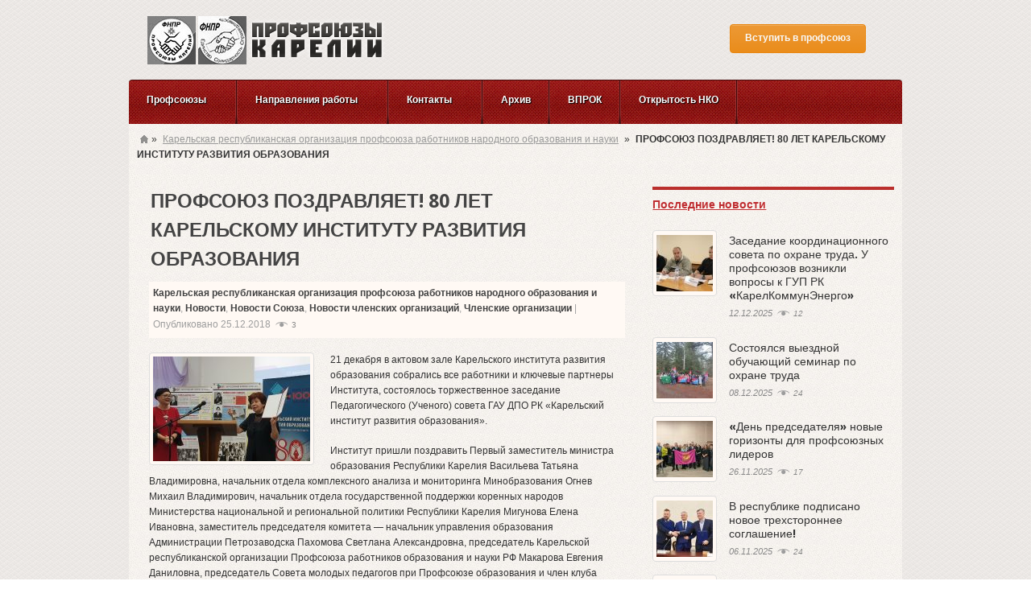

--- FILE ---
content_type: text/html; charset=UTF-8
request_url: http://prof.karelia.ru/news/profsouz-pozdravlyaet-80-let-obr/
body_size: 77433
content:
<html lang="ru-RU">
	<head>
		<meta name="yandex-verification" content="14c3251cd63584ff" />
		<meta http-equiv="X-UA-Compatible" content="IE=8" />
		<link rel="icon" href="/favicon.ico" type="image/x-icon">
		 <link rel=”shortcut icon” href=”http://prof.karelia.ru/favicon.png” />
		<meta name="description" content="Описание сайта" />
		<meta name="keywords" content="Ключевые слова" />
		
		
		
		
		        <meta property="og:title" content="ПРОФСОЮЗ ПОЗДРАВЛЯЕТ!  80 ЛЕТ КАРЕЛЬСКОМУ ИНСТИТУТУ РАЗВИТИЯ ОБРАЗОВАНИЯ" />
        <meta property="og:description" content="21 декабря в актовом зале Карельского института развития образования собрались все работники и ключевые партнеры Института, состоялось торжественное заседание Педагогического (Ученого) совета ГАУ ДПО РК &laquo;Карельский институт развития образования&raquo;.&nbsp; Институт пришли поздравить Первый заместитель министра образования Республики Карелия Васильева Татьяна Владимировна, начальник отдела комплексного анализа и мониторинга Минобразования Огнев Михаил Владимирович, начальник отдела государственной поддержки [&hellip;] ПРОФСОЮЗЫ КАРЕЛИИ — Старейшее общественное движение Карелии. Профсоюзный мониторинг, защита прав человека труда" />
        <meta property="og:image" content="http://prof.karelia.ru/wp-content/uploads/2018/12/eB_t-u2Eh001.jpg" />
		<meta property="og:image" content="http://prof.karelia.ru/wp-content/uploads/2023/05/main-2023prof.jpg" />
		<meta property="og:image:width" content="1032"/>
		<meta property="og:image:height" content="468"/> 
		<meta property="og:image" content="http://prof.karelia.ru/wp-content/uploads/2023/05/mBWV2GDI5Bc.jpg" />
        <meta property="og:type" content="post" />
        <meta property="og:url" content="http://prof.karelia.ru/news/profsouz-pozdravlyaet-80-let-obr/" />
    		
		
		
		<meta charset="UTF-8" />
<meta name="viewport" content="width=device-width, initial-scale=1.0">
<title>ПРОФСОЮЗ ПОЗДРАВЛЯЕТ!  80 ЛЕТ КАРЕЛЬСКОМУ ИНСТИТУТУ РАЗВИТИЯ ОБРАЗОВАНИЯ | Союз организаций профсоюзов Республики Карелия</title>
<link rel="profile" href="http://gmpg.org/xfn/11" />
<link rel="stylesheet" type="text/css" media="all" href="http://prof.karelia.ru/wp-content/themes/adaptive/style.css" />
<link rel="pingback" href="http://prof.karelia.ru/xmlrpc.php" />
<!--[if lt IE 9]>
<script src="http://prof.karelia.ru/wp-content/themes/adaptive/framework/frontend/assets/js/html5.js" type="text/javascript"></script><![endif]-->
<meta name='robots' content='max-image-preview:large' />
	<style>img:is([sizes="auto" i], [sizes^="auto," i]) { contain-intrinsic-size: 3000px 1500px }</style>
	<link rel="alternate" type="application/rss+xml" title="Союз организаций профсоюзов Республики Карелия &raquo; Лента" href="http://prof.karelia.ru/feed/" />
<link rel="alternate" type="application/rss+xml" title="Союз организаций профсоюзов Республики Карелия &raquo; Лента комментариев" href="http://prof.karelia.ru/comments/feed/" />
<script type="text/javascript">
/* <![CDATA[ */
window._wpemojiSettings = {"baseUrl":"https:\/\/s.w.org\/images\/core\/emoji\/15.0.3\/72x72\/","ext":".png","svgUrl":"https:\/\/s.w.org\/images\/core\/emoji\/15.0.3\/svg\/","svgExt":".svg","source":{"concatemoji":"http:\/\/prof.karelia.ru\/wp-includes\/js\/wp-emoji-release.min.js?ver=6.7.4"}};
/*! This file is auto-generated */
!function(i,n){var o,s,e;function c(e){try{var t={supportTests:e,timestamp:(new Date).valueOf()};sessionStorage.setItem(o,JSON.stringify(t))}catch(e){}}function p(e,t,n){e.clearRect(0,0,e.canvas.width,e.canvas.height),e.fillText(t,0,0);var t=new Uint32Array(e.getImageData(0,0,e.canvas.width,e.canvas.height).data),r=(e.clearRect(0,0,e.canvas.width,e.canvas.height),e.fillText(n,0,0),new Uint32Array(e.getImageData(0,0,e.canvas.width,e.canvas.height).data));return t.every(function(e,t){return e===r[t]})}function u(e,t,n){switch(t){case"flag":return n(e,"\ud83c\udff3\ufe0f\u200d\u26a7\ufe0f","\ud83c\udff3\ufe0f\u200b\u26a7\ufe0f")?!1:!n(e,"\ud83c\uddfa\ud83c\uddf3","\ud83c\uddfa\u200b\ud83c\uddf3")&&!n(e,"\ud83c\udff4\udb40\udc67\udb40\udc62\udb40\udc65\udb40\udc6e\udb40\udc67\udb40\udc7f","\ud83c\udff4\u200b\udb40\udc67\u200b\udb40\udc62\u200b\udb40\udc65\u200b\udb40\udc6e\u200b\udb40\udc67\u200b\udb40\udc7f");case"emoji":return!n(e,"\ud83d\udc26\u200d\u2b1b","\ud83d\udc26\u200b\u2b1b")}return!1}function f(e,t,n){var r="undefined"!=typeof WorkerGlobalScope&&self instanceof WorkerGlobalScope?new OffscreenCanvas(300,150):i.createElement("canvas"),a=r.getContext("2d",{willReadFrequently:!0}),o=(a.textBaseline="top",a.font="600 32px Arial",{});return e.forEach(function(e){o[e]=t(a,e,n)}),o}function t(e){var t=i.createElement("script");t.src=e,t.defer=!0,i.head.appendChild(t)}"undefined"!=typeof Promise&&(o="wpEmojiSettingsSupports",s=["flag","emoji"],n.supports={everything:!0,everythingExceptFlag:!0},e=new Promise(function(e){i.addEventListener("DOMContentLoaded",e,{once:!0})}),new Promise(function(t){var n=function(){try{var e=JSON.parse(sessionStorage.getItem(o));if("object"==typeof e&&"number"==typeof e.timestamp&&(new Date).valueOf()<e.timestamp+604800&&"object"==typeof e.supportTests)return e.supportTests}catch(e){}return null}();if(!n){if("undefined"!=typeof Worker&&"undefined"!=typeof OffscreenCanvas&&"undefined"!=typeof URL&&URL.createObjectURL&&"undefined"!=typeof Blob)try{var e="postMessage("+f.toString()+"("+[JSON.stringify(s),u.toString(),p.toString()].join(",")+"));",r=new Blob([e],{type:"text/javascript"}),a=new Worker(URL.createObjectURL(r),{name:"wpTestEmojiSupports"});return void(a.onmessage=function(e){c(n=e.data),a.terminate(),t(n)})}catch(e){}c(n=f(s,u,p))}t(n)}).then(function(e){for(var t in e)n.supports[t]=e[t],n.supports.everything=n.supports.everything&&n.supports[t],"flag"!==t&&(n.supports.everythingExceptFlag=n.supports.everythingExceptFlag&&n.supports[t]);n.supports.everythingExceptFlag=n.supports.everythingExceptFlag&&!n.supports.flag,n.DOMReady=!1,n.readyCallback=function(){n.DOMReady=!0}}).then(function(){return e}).then(function(){var e;n.supports.everything||(n.readyCallback(),(e=n.source||{}).concatemoji?t(e.concatemoji):e.wpemoji&&e.twemoji&&(t(e.twemoji),t(e.wpemoji)))}))}((window,document),window._wpemojiSettings);
/* ]]> */
</script>
<style id='wp-emoji-styles-inline-css' type='text/css'>

	img.wp-smiley, img.emoji {
		display: inline !important;
		border: none !important;
		box-shadow: none !important;
		height: 1em !important;
		width: 1em !important;
		margin: 0 0.07em !important;
		vertical-align: -0.1em !important;
		background: none !important;
		padding: 0 !important;
	}
</style>
<link rel='stylesheet' id='wp-block-library-css' href='http://prof.karelia.ru/wp-includes/css/dist/block-library/style.min.css?ver=6.7.4' type='text/css' media='all' />
<style id='classic-theme-styles-inline-css' type='text/css'>
/*! This file is auto-generated */
.wp-block-button__link{color:#fff;background-color:#32373c;border-radius:9999px;box-shadow:none;text-decoration:none;padding:calc(.667em + 2px) calc(1.333em + 2px);font-size:1.125em}.wp-block-file__button{background:#32373c;color:#fff;text-decoration:none}
</style>
<style id='global-styles-inline-css' type='text/css'>
:root{--wp--preset--aspect-ratio--square: 1;--wp--preset--aspect-ratio--4-3: 4/3;--wp--preset--aspect-ratio--3-4: 3/4;--wp--preset--aspect-ratio--3-2: 3/2;--wp--preset--aspect-ratio--2-3: 2/3;--wp--preset--aspect-ratio--16-9: 16/9;--wp--preset--aspect-ratio--9-16: 9/16;--wp--preset--color--black: #000000;--wp--preset--color--cyan-bluish-gray: #abb8c3;--wp--preset--color--white: #ffffff;--wp--preset--color--pale-pink: #f78da7;--wp--preset--color--vivid-red: #cf2e2e;--wp--preset--color--luminous-vivid-orange: #ff6900;--wp--preset--color--luminous-vivid-amber: #fcb900;--wp--preset--color--light-green-cyan: #7bdcb5;--wp--preset--color--vivid-green-cyan: #00d084;--wp--preset--color--pale-cyan-blue: #8ed1fc;--wp--preset--color--vivid-cyan-blue: #0693e3;--wp--preset--color--vivid-purple: #9b51e0;--wp--preset--gradient--vivid-cyan-blue-to-vivid-purple: linear-gradient(135deg,rgba(6,147,227,1) 0%,rgb(155,81,224) 100%);--wp--preset--gradient--light-green-cyan-to-vivid-green-cyan: linear-gradient(135deg,rgb(122,220,180) 0%,rgb(0,208,130) 100%);--wp--preset--gradient--luminous-vivid-amber-to-luminous-vivid-orange: linear-gradient(135deg,rgba(252,185,0,1) 0%,rgba(255,105,0,1) 100%);--wp--preset--gradient--luminous-vivid-orange-to-vivid-red: linear-gradient(135deg,rgba(255,105,0,1) 0%,rgb(207,46,46) 100%);--wp--preset--gradient--very-light-gray-to-cyan-bluish-gray: linear-gradient(135deg,rgb(238,238,238) 0%,rgb(169,184,195) 100%);--wp--preset--gradient--cool-to-warm-spectrum: linear-gradient(135deg,rgb(74,234,220) 0%,rgb(151,120,209) 20%,rgb(207,42,186) 40%,rgb(238,44,130) 60%,rgb(251,105,98) 80%,rgb(254,248,76) 100%);--wp--preset--gradient--blush-light-purple: linear-gradient(135deg,rgb(255,206,236) 0%,rgb(152,150,240) 100%);--wp--preset--gradient--blush-bordeaux: linear-gradient(135deg,rgb(254,205,165) 0%,rgb(254,45,45) 50%,rgb(107,0,62) 100%);--wp--preset--gradient--luminous-dusk: linear-gradient(135deg,rgb(255,203,112) 0%,rgb(199,81,192) 50%,rgb(65,88,208) 100%);--wp--preset--gradient--pale-ocean: linear-gradient(135deg,rgb(255,245,203) 0%,rgb(182,227,212) 50%,rgb(51,167,181) 100%);--wp--preset--gradient--electric-grass: linear-gradient(135deg,rgb(202,248,128) 0%,rgb(113,206,126) 100%);--wp--preset--gradient--midnight: linear-gradient(135deg,rgb(2,3,129) 0%,rgb(40,116,252) 100%);--wp--preset--font-size--small: 13px;--wp--preset--font-size--medium: 20px;--wp--preset--font-size--large: 36px;--wp--preset--font-size--x-large: 42px;--wp--preset--spacing--20: 0.44rem;--wp--preset--spacing--30: 0.67rem;--wp--preset--spacing--40: 1rem;--wp--preset--spacing--50: 1.5rem;--wp--preset--spacing--60: 2.25rem;--wp--preset--spacing--70: 3.38rem;--wp--preset--spacing--80: 5.06rem;--wp--preset--shadow--natural: 6px 6px 9px rgba(0, 0, 0, 0.2);--wp--preset--shadow--deep: 12px 12px 50px rgba(0, 0, 0, 0.4);--wp--preset--shadow--sharp: 6px 6px 0px rgba(0, 0, 0, 0.2);--wp--preset--shadow--outlined: 6px 6px 0px -3px rgba(255, 255, 255, 1), 6px 6px rgba(0, 0, 0, 1);--wp--preset--shadow--crisp: 6px 6px 0px rgba(0, 0, 0, 1);}:where(.is-layout-flex){gap: 0.5em;}:where(.is-layout-grid){gap: 0.5em;}body .is-layout-flex{display: flex;}.is-layout-flex{flex-wrap: wrap;align-items: center;}.is-layout-flex > :is(*, div){margin: 0;}body .is-layout-grid{display: grid;}.is-layout-grid > :is(*, div){margin: 0;}:where(.wp-block-columns.is-layout-flex){gap: 2em;}:where(.wp-block-columns.is-layout-grid){gap: 2em;}:where(.wp-block-post-template.is-layout-flex){gap: 1.25em;}:where(.wp-block-post-template.is-layout-grid){gap: 1.25em;}.has-black-color{color: var(--wp--preset--color--black) !important;}.has-cyan-bluish-gray-color{color: var(--wp--preset--color--cyan-bluish-gray) !important;}.has-white-color{color: var(--wp--preset--color--white) !important;}.has-pale-pink-color{color: var(--wp--preset--color--pale-pink) !important;}.has-vivid-red-color{color: var(--wp--preset--color--vivid-red) !important;}.has-luminous-vivid-orange-color{color: var(--wp--preset--color--luminous-vivid-orange) !important;}.has-luminous-vivid-amber-color{color: var(--wp--preset--color--luminous-vivid-amber) !important;}.has-light-green-cyan-color{color: var(--wp--preset--color--light-green-cyan) !important;}.has-vivid-green-cyan-color{color: var(--wp--preset--color--vivid-green-cyan) !important;}.has-pale-cyan-blue-color{color: var(--wp--preset--color--pale-cyan-blue) !important;}.has-vivid-cyan-blue-color{color: var(--wp--preset--color--vivid-cyan-blue) !important;}.has-vivid-purple-color{color: var(--wp--preset--color--vivid-purple) !important;}.has-black-background-color{background-color: var(--wp--preset--color--black) !important;}.has-cyan-bluish-gray-background-color{background-color: var(--wp--preset--color--cyan-bluish-gray) !important;}.has-white-background-color{background-color: var(--wp--preset--color--white) !important;}.has-pale-pink-background-color{background-color: var(--wp--preset--color--pale-pink) !important;}.has-vivid-red-background-color{background-color: var(--wp--preset--color--vivid-red) !important;}.has-luminous-vivid-orange-background-color{background-color: var(--wp--preset--color--luminous-vivid-orange) !important;}.has-luminous-vivid-amber-background-color{background-color: var(--wp--preset--color--luminous-vivid-amber) !important;}.has-light-green-cyan-background-color{background-color: var(--wp--preset--color--light-green-cyan) !important;}.has-vivid-green-cyan-background-color{background-color: var(--wp--preset--color--vivid-green-cyan) !important;}.has-pale-cyan-blue-background-color{background-color: var(--wp--preset--color--pale-cyan-blue) !important;}.has-vivid-cyan-blue-background-color{background-color: var(--wp--preset--color--vivid-cyan-blue) !important;}.has-vivid-purple-background-color{background-color: var(--wp--preset--color--vivid-purple) !important;}.has-black-border-color{border-color: var(--wp--preset--color--black) !important;}.has-cyan-bluish-gray-border-color{border-color: var(--wp--preset--color--cyan-bluish-gray) !important;}.has-white-border-color{border-color: var(--wp--preset--color--white) !important;}.has-pale-pink-border-color{border-color: var(--wp--preset--color--pale-pink) !important;}.has-vivid-red-border-color{border-color: var(--wp--preset--color--vivid-red) !important;}.has-luminous-vivid-orange-border-color{border-color: var(--wp--preset--color--luminous-vivid-orange) !important;}.has-luminous-vivid-amber-border-color{border-color: var(--wp--preset--color--luminous-vivid-amber) !important;}.has-light-green-cyan-border-color{border-color: var(--wp--preset--color--light-green-cyan) !important;}.has-vivid-green-cyan-border-color{border-color: var(--wp--preset--color--vivid-green-cyan) !important;}.has-pale-cyan-blue-border-color{border-color: var(--wp--preset--color--pale-cyan-blue) !important;}.has-vivid-cyan-blue-border-color{border-color: var(--wp--preset--color--vivid-cyan-blue) !important;}.has-vivid-purple-border-color{border-color: var(--wp--preset--color--vivid-purple) !important;}.has-vivid-cyan-blue-to-vivid-purple-gradient-background{background: var(--wp--preset--gradient--vivid-cyan-blue-to-vivid-purple) !important;}.has-light-green-cyan-to-vivid-green-cyan-gradient-background{background: var(--wp--preset--gradient--light-green-cyan-to-vivid-green-cyan) !important;}.has-luminous-vivid-amber-to-luminous-vivid-orange-gradient-background{background: var(--wp--preset--gradient--luminous-vivid-amber-to-luminous-vivid-orange) !important;}.has-luminous-vivid-orange-to-vivid-red-gradient-background{background: var(--wp--preset--gradient--luminous-vivid-orange-to-vivid-red) !important;}.has-very-light-gray-to-cyan-bluish-gray-gradient-background{background: var(--wp--preset--gradient--very-light-gray-to-cyan-bluish-gray) !important;}.has-cool-to-warm-spectrum-gradient-background{background: var(--wp--preset--gradient--cool-to-warm-spectrum) !important;}.has-blush-light-purple-gradient-background{background: var(--wp--preset--gradient--blush-light-purple) !important;}.has-blush-bordeaux-gradient-background{background: var(--wp--preset--gradient--blush-bordeaux) !important;}.has-luminous-dusk-gradient-background{background: var(--wp--preset--gradient--luminous-dusk) !important;}.has-pale-ocean-gradient-background{background: var(--wp--preset--gradient--pale-ocean) !important;}.has-electric-grass-gradient-background{background: var(--wp--preset--gradient--electric-grass) !important;}.has-midnight-gradient-background{background: var(--wp--preset--gradient--midnight) !important;}.has-small-font-size{font-size: var(--wp--preset--font-size--small) !important;}.has-medium-font-size{font-size: var(--wp--preset--font-size--medium) !important;}.has-large-font-size{font-size: var(--wp--preset--font-size--large) !important;}.has-x-large-font-size{font-size: var(--wp--preset--font-size--x-large) !important;}
:where(.wp-block-post-template.is-layout-flex){gap: 1.25em;}:where(.wp-block-post-template.is-layout-grid){gap: 1.25em;}
:where(.wp-block-columns.is-layout-flex){gap: 2em;}:where(.wp-block-columns.is-layout-grid){gap: 2em;}
:root :where(.wp-block-pullquote){font-size: 1.5em;line-height: 1.6;}
</style>
<link rel='stylesheet' id='hello_tabs_css-css' href='http://prof.karelia.ru/wp-content/plugins/hello-tabs-widget-plugin/css/helloTabs.css?ver=6.7.4' type='text/css' media='all' />
<link rel='stylesheet' id='new-royalslider-core-css-css' href='http://prof.karelia.ru/wp-content/plugins/new-royalslider/lib/royalslider/royalslider.css?ver=3.4.1' type='text/css' media='all' />
<link rel='stylesheet' id='rsUni-css-css' href='http://prof.karelia.ru/wp-content/plugins/new-royalslider/lib/royalslider/skins/universal/rs-universal.css?ver=3.4.1' type='text/css' media='all' />
<link rel='stylesheet' id='gallery_with_thumbs_text-css-css' href='http://prof.karelia.ru/wp-content/plugins/new-royalslider/lib/royalslider/templates-css/rs-gallery-with-text-thumbs.css?ver=3.4.1' type='text/css' media='all' />
<link rel='stylesheet' id='content_slider-css-css' href='http://prof.karelia.ru/wp-content/plugins/new-royalslider/lib/royalslider/templates-css/rs-content-slider-template.css?ver=3.4.1' type='text/css' media='all' />
<link rel='stylesheet' id='prettyPhoto-css' href='http://prof.karelia.ru/wp-content/themes/adaptive/framework/frontend/assets/plugins/prettyphoto/css/prettyPhoto.css?ver=6.7.4' type='text/css' media='all' />
<link rel='stylesheet' id='themeblvd_plugins-css' href='http://prof.karelia.ru/wp-content/themes/adaptive/framework/frontend/assets/css/plugins.css?ver=6.7.4' type='text/css' media='all' />
<link rel='stylesheet' id='themeblvd-css' href='http://prof.karelia.ru/wp-content/themes/adaptive/framework/frontend/assets/css/themeblvd.css?ver=6.7.4' type='text/css' media='all' />
<link rel='stylesheet' id='themeblvd_theme-css' href='http://prof.karelia.ru/wp-content/themes/adaptive/assets/css/theme.min.css?ver=1.1' type='text/css' media='all' />
<link rel='stylesheet' id='themeblvd_responsive-css' href='http://prof.karelia.ru/wp-content/themes/adaptive/assets/css/responsive.min.css?ver=1.1' type='text/css' media='all' />
<link rel='stylesheet' id='themeblvd_colors-css' href='http://prof.karelia.ru/wp-content/themes/adaptive/assets/css/colors.min.css?ver=1.1' type='text/css' media='all' />
<!--[if lt IE 9]>
<link rel='stylesheet' id='themeblvd_ie-css' href='http://prof.karelia.ru/wp-content/themes/adaptive/assets/css/ie.css?ver=1.1' type='text/css' media='all' />
<![endif]-->
<script type="text/javascript" src="http://prof.karelia.ru/wp-content/plugins/jquery-updater/js/jquery-3.7.1.min.js?ver=3.7.1" id="jquery-core-js"></script>
<script type="text/javascript" src="http://prof.karelia.ru/wp-content/plugins/jquery-updater/js/jquery-migrate-3.5.2.min.js?ver=3.5.2" id="jquery-migrate-js"></script>
<script type="text/javascript" src="http://prof.karelia.ru/wp-content/themes/adaptive/framework/frontend/assets/js/prettyphoto.js?ver=3.1.3" id="prettyPhoto-js"></script>
<script type="text/javascript" src="http://prof.karelia.ru/wp-content/themes/adaptive/framework/frontend/assets/js/superfish.js?ver=1.4.8" id="superfish-js"></script>
<script type="text/javascript" src="http://prof.karelia.ru/wp-content/themes/adaptive/framework/frontend/assets/js/flexslider-2.js?ver=2.0" id="flexslider-js"></script>
<script type="text/javascript" src="http://prof.karelia.ru/wp-content/themes/adaptive/framework/frontend/assets/js/roundabout.js?ver=1.1" id="roundabout-js"></script>
<script type="text/javascript" src="http://prof.karelia.ru/wp-content/themes/adaptive/framework/frontend/assets/js/themeblvd.js?ver=1.0" id="themeblvd-js"></script>
<script type="text/javascript" src="http://prof.karelia.ru/wp-content/themes/adaptive/framework/frontend/assets/js/ios-orientationchange-fix.js?ver=6.7.4" id="ios-orientationchange-fix-js"></script>
<script type="text/javascript" src="http://prof.karelia.ru/wp-content/plugins/hello-tabs-widget-plugin/js/hello.tabs.1.0.js?ver=6.7.4" id="hello_tabs_js-js"></script>
<link rel="https://api.w.org/" href="http://prof.karelia.ru/wp-json/" /><link rel="alternate" title="JSON" type="application/json" href="http://prof.karelia.ru/wp-json/wp/v2/posts/19854" /><link rel="canonical" href="http://prof.karelia.ru/news/profsouz-pozdravlyaet-80-let-obr/" />
<link rel='shortlink' href='http://prof.karelia.ru/?p=19854' />
<link rel="alternate" title="oEmbed (JSON)" type="application/json+oembed" href="http://prof.karelia.ru/wp-json/oembed/1.0/embed?url=http%3A%2F%2Fprof.karelia.ru%2Fnews%2Fprofsouz-pozdravlyaet-80-let-obr%2F" />
<link rel="alternate" title="oEmbed (XML)" type="text/xml+oembed" href="http://prof.karelia.ru/wp-json/oembed/1.0/embed?url=http%3A%2F%2Fprof.karelia.ru%2Fnews%2Fprofsouz-pozdravlyaet-80-let-obr%2F&#038;format=xml" />
<script type="text/javascript">
(function(url){
	if(/(?:Chrome\/26\.0\.1410\.63 Safari\/537\.31|WordfenceTestMonBot)/.test(navigator.userAgent)){ return; }
	var addEvent = function(evt, handler) {
		if (window.addEventListener) {
			document.addEventListener(evt, handler, false);
		} else if (window.attachEvent) {
			document.attachEvent('on' + evt, handler);
		}
	};
	var removeEvent = function(evt, handler) {
		if (window.removeEventListener) {
			document.removeEventListener(evt, handler, false);
		} else if (window.detachEvent) {
			document.detachEvent('on' + evt, handler);
		}
	};
	var evts = 'contextmenu dblclick drag dragend dragenter dragleave dragover dragstart drop keydown keypress keyup mousedown mousemove mouseout mouseover mouseup mousewheel scroll'.split(' ');
	var logHuman = function() {
		if (window.wfLogHumanRan) { return; }
		window.wfLogHumanRan = true;
		var wfscr = document.createElement('script');
		wfscr.type = 'text/javascript';
		wfscr.async = true;
		wfscr.src = url + '&r=' + Math.random();
		(document.getElementsByTagName('head')[0]||document.getElementsByTagName('body')[0]).appendChild(wfscr);
		for (var i = 0; i < evts.length; i++) {
			removeEvent(evts[i], logHuman);
		}
	};
	for (var i = 0; i < evts.length; i++) {
		addEvent(evts[i], logHuman);
	}
})('//prof.karelia.ru/?wordfence_lh=1&hid=D8727E256FA6387245BBBF8E3A7CB6EF');
</script><link href="http://fonts.googleapis.com/css?family=Droid+Sans:700" rel="stylesheet" type="text/css">
<link href="http://fonts.googleapis.com/css?family=Amethysta" rel="stylesheet" type="text/css">
<style>
body {background-color: transparent;background-image: none;}.themeblvd-contact-bar li a { background-image:url(http://prof.karelia.ru/wp-content/themes/adaptive/framework/frontend/assets/images/parts/social-media-light.png);}a {color: #BE2C30;}a:hover,article .entry-title a:hover,.widget ul li a:hover,#breadcrumbs a:hover,.tags a:hover,.entry-meta a:hover {color: #ff0000;}#featured a {color: #BE2C30;}#featured a:hover,#featured article .entry-title a:hover,#featured .widget ul li a:hover,#featured .widget ul li a:hover,#featured .tags a:hover,#featured .entry-meta a:hover {color: #ff0000;}#bottom a,#footer_sub_content a {color: #BE2C30;}#bottom a:hover,#bottom .widget ul li a:hover,#footer_sub_content a:hover {color: #ff0000;}body {font-family: Arial, "Helvetica Neue", Helvetica, sans-serif;font-size: 12px;}h1, h2, h3, h4, h5, h6, .slide-title {font-family: Droid Sans, Arial, sans-serif;}#branding .header_logo .tb-text-logo,#content .media-full .slide-title,#featured_below .media-full .slide-title,.element-slogan .slogan .slogan-text,.element-tweet {font-family: Amethysta, Arial, sans-serif;}#menu-sajdbar-vprok a {font-weight:bold; font-size:20px}
.widget-inner a {
    text-decoration: underline;
    font-size: 14px;
}

.galleryTextThumbs .rsThumbs .rsThumb {
    border-bottom: 1px solid #333;
    border-left: 4px solid #F5961C;
}

.rsUni .rsThumb.rsNavSelected .thumbIco {border: 0px; border-color: #92160D;}

.rsUni .rsThumb.rsNavSelected {
    background: none repeat scroll 0% 0% #92160D;border-color: #92160D;}

.galleryTextThumbs .rsThumbs h5 {margin-top: -8px; color:#EEE;text-shadow: 1px 1px #000;}

.galleryTextThumbs .rsThumbs span { font-size: 12px;  opacity: 0.9;color:#fff;}

.rsUni .rsThumbs {background: none repeat scroll 0% 0% #444 !important;  color: #FFF;}

.hoverlogo:hover { box-shadow: 2px 2px 7px 3px #fff;}

.fnpr { float: left;
    padding-top: 10px; padding-left:3px;}

.textwidget { color: #000;}
</style>
<style type="text/css" id="custom-background-css">
body.custom-background { background-image: url("http://prof.karelia.ru/wp-content/uploads/2013/09/header-tail.gif"); background-position: left top; background-size: auto; background-repeat: repeat; background-attachment: scroll; }
</style>
			<script>
			// по окончанию загрузки страницы
			jQuery(document).ready(function()
			{
				jQuery( "h3" ).remove( ":contains('Это табы')" );
				jQuery('#tabsWrapper').parent().removeClass('widget-inner').addClass('new');


			});
		</script>
	</head>

	<body class="post-template-default single single-post postid-19854 single-format-standard custom-background hide-featured-area hide-featured-area-above sidebar-layout-sidebar_right style_red content_light layout_boxed body_text_light ">
				<div id="wrapper">
			<div id="container">

				
				<!-- HEADER (start) -->

				<div id="top">
					<header id="branding" role="banner">
						<div class="content">
							<div class="header-above"></div><!-- .header-above (end) -->		<div id="header_content">
			<div class="container">
				<div class="inner">
					<div class="fnpr">
						<span ><a href="/"><img src="/wp-content/uploads/2014/05/fnpr.jpg" class="hoverlogo" onmouseover="this.src='/wp-content/uploads/2014/05/fnpr_col.jpg';" onmouseout="this.src='/wp-content/uploads/2014/05/fnpr.jpg';"></a></span>
						<span ><a href="http://fnpr.ru/"><img src="/wp-content/uploads/2014/05/fnproo.jpg" class="hoverlogo"  onmouseover="this.src='/wp-content/uploads/2014/05/fnproo_col.jpg';" onmouseout="this.src='/wp-content/uploads/2014/05/fnproo.jpg';"></a></span>
					</div>
							<div class="header_logo header_logo_image">
			<img src="http://prof.karelia.ru/wp-content/uploads/2011/09/logo_small.png" alt="Союз организаций профсоюзов Республики Карелия" /></a>		</div><!-- .tbc_header_logo (end) -->
				<div class="header-addon header-addon-with-text">
			<div class="social-media">
				<div class="themeblvd-contact-bar">
										<div class="entry-content"><a href="/join/" title="Вступить в профсоюз" class="tb-button tb-button-middle orange" target="_self"><span><strong>Вступить в профсоюз</strong></span></a></div>
				</div>
			</div><!-- .social-media (end) -->
									<div class="header-text">
							</div><!-- .header-text (end) -->
					</div><!-- .header-addon (end) -->
							
					<div class="clear"></div>
					
				</div><!-- .inner (end) -->
			</div><!-- .container (end) -->
		</div><!-- #header_content (end) -->
		<form class="responsive-nav" action="" method="post"><select class="tb-jump-menu"><option value="">Навигация</option><option value="http://prof.karelia.ru/profsoyuzy-2/">Профсоюзы</option><option value="http://prof.karelia.ru/vybornye-organy/">Выборные органы</option><option value="http://prof.karelia.ru/predsedatel/">Председатель</option><option value="http://prof.karelia.ru/11518-2/">Конференция</option><option value="http://prof.karelia.ru/krk/">КРК</option><option value="http://prof.karelia.ru/sovet/">Совет</option><option value="http://prof.karelia.ru/prezidium/">Президиум</option><option value="http://prof.karelia.ru/koordinacionnye-sovety/">Координационные советы</option><option value="http://prof.karelia.ru/chlenskie-organizacii/">Членские организации</option><option value="http://prof.karelia.ru/molodezhnyj-sovet/">Молодежный совет</option><option value="http://prof.karelia.ru/category/profsoius/veterany/">Совет ветеранов</option><option value="http://prof.karelia.ru/napravleniya-raboty/">Направления работы</option><option value="http://prof.karelia.ru/category/napravleniya-raboty/socialno-ekonomicheskoe/">Социально‑экономическое</option><option value="http://prof.karelia.ru/category/napravleniya-raboty/socialno-ekonomicheskoe/respublikanskaya-trexstoronnyaya-komissiya/">Республиканская трехсторонняя комиссия</option><option value="http://prof.karelia.ru/category/napravleniya-raboty/socialno-ekonomicheskoe/trexstoronnie-soglasheniya-v-municipalnyx-obrazovaniyax/">Трехсторонние соглашения в муниципальных образованиях</option><option value="http://prof.karelia.ru/category/napravleniya-raboty/socialno-ekonomicheskoe/analitika/">Аналитика</option><option value="http://prof.karelia.ru/category/napravleniya-raboty/vzaimodejstvie-s-organami-vlasti/">Взаимодействие<br>с органами власти</option><option value="http://prof.karelia.ru/category/napravleniya-raboty/vzaimodejstvie-s-organami-vlasti/soglasheniya/">Соглашения</option><option value="http://prof.karelia.ru/category/napravleniya-raboty/vzaimodejstvie-s-organami-vlasti/sovmestnye-proekty/">Совместные проекты</option><option value="http://prof.karelia.ru/category/napravleniya-raboty/pravo/">Правовая работа</option><option value="http://prof.karelia.ru/category/napravleniya-raboty/pravo/pravovaya-pomoshh/">Правовая помощь</option><option value="http://prof.karelia.ru/category/napravleniya-raboty/pravo/oxrana-truda/">Охрана труда</option><option value="http://prof.karelia.ru/category/napravleniya-raboty/pravo/zakonotvorchestvo/">Законотворчество</option><option value="http://prof.karelia.ru/anticor/">Противодействие коррупции</option><option value="http://prof.karelia.ru/category/organizacionnaya-rabota/">Организационная работа</option><option value="http://prof.karelia.ru/category/napravleniya-raboty/koordinatia/">Координационные советы</option><option value="http://prof.karelia.ru/category/napravleniya-raboty/profsoyuznye-akcii/">Профсоюзные акции</option><option value="http://prof.karelia.ru/category/napravleniya-raboty/obuchenie/">Обучение</option><option value="http://prof.karelia.ru/category/rabota-s-molodezhyu/">Работа с молодежью</option><option value="http://prof.karelia.ru/category/informacionnaya-rabota/">Информационная работа</option><option value="#">Контакты</option><option value="http://prof.karelia.ru/contacts/adres-i-telefony-obedineniya/">Адрес и телефоны Союза</option><option value="http://prof.karelia.ru/?page_id=5679">Приемная</option><option value="http://prof.karelia.ru/contacts/adres-i-telefony-obedineniya/predsedatel/">Председатель</option><option value="http://prof.karelia.ru/contacts/adres-i-telefony-obedineniya/zampredsedatelya/">Зампредседателя</option><option value="http://prof.karelia.ru/?page_id=5685">Орготдел</option><option value="http://prof.karelia.ru/contacts/adres-i-telefony-obedineniya/yuridicheskij-otdel/">Юридический отдел</option><option value="http://prof.karelia.ru/category/dokumenty/">Документы</option><option value="http://prof.karelia.ru/category/napravleniya-raboty/profsoyuznye-akcii/">Профсоюзные акции</option><option value="http://prof.karelia.ru/category/c64-novosti-fnpr/">Новости ФНПР</option><option value="http://prof.karelia.ru/category/napravleniya-raboty/socialno-ekonomicheskoe/analitika/">Аналитика</option><option value="http://prof.karelia.ru/category/profsoius/kniga-pocheta/">Книга Почета</option><option value="http://prof.karelia.ru/category/profsoius/molodezhnyj-sovet/">Молодежный совет</option><option value="http://prof.karelia.ru/contacts/reskomy/">Рескомы</option><option value="http://prof.karelia.ru/contacts/adresa-i-telefony-koordinatorov-v-rajonax/">Адреса и телефоны координаторов в районах</option><option value="http://prof.karelia.ru/contacts/persony/">Персоны</option><option value="http://prof.karelia.ru/category/arhive/">Архив</option><option value="http://prof.karelia.ru/vprok/">ВПРОК</option><option value="http://prof.karelia.ru/otkrytost-nko/">Открытость НКО</option></select></form>		<div class="menu_style menu_style_block">
			<nav id="access" role="navigation">
				<div class="container ">
					<div class="content">
						<ul id="primary-menu" class="sf-menu"><li id="menu-item-5674" class="menu-item menu-item-type-post_type menu-item-object-page menu-item-has-children menu-item-5674"><a href="http://prof.karelia.ru/profsoyuzy-2/">Профсоюзы</a>
<ul class="sub-menu">
	<li id="menu-item-11497" class="menu-item menu-item-type-post_type menu-item-object-page menu-item-has-children menu-item-11497"><a href="http://prof.karelia.ru/vybornye-organy/">Выборные органы</a>
	<ul class="sub-menu">
		<li id="menu-item-5763" class="menu-item menu-item-type-post_type menu-item-object-page menu-item-5763"><a href="http://prof.karelia.ru/predsedatel/">Председатель</a></li>
		<li id="menu-item-11521" class="menu-item menu-item-type-post_type menu-item-object-page menu-item-11521"><a href="http://prof.karelia.ru/11518-2/">Конференция</a></li>
		<li id="menu-item-11525" class="menu-item menu-item-type-post_type menu-item-object-page menu-item-11525"><a href="http://prof.karelia.ru/krk/">КРК</a></li>
		<li id="menu-item-11517" class="menu-item menu-item-type-post_type menu-item-object-page menu-item-11517"><a href="http://prof.karelia.ru/sovet/">Совет</a></li>
		<li id="menu-item-11529" class="menu-item menu-item-type-post_type menu-item-object-page menu-item-11529"><a href="http://prof.karelia.ru/prezidium/">Президиум</a></li>
	</ul>
</li>
	<li id="menu-item-11507" class="menu-item menu-item-type-post_type menu-item-object-page menu-item-11507"><a href="http://prof.karelia.ru/koordinacionnye-sovety/">Координационные советы</a></li>
	<li id="menu-item-10735" class="menu-item menu-item-type-post_type menu-item-object-page menu-item-10735"><a href="http://prof.karelia.ru/chlenskie-organizacii/">Членские организации</a></li>
	<li id="menu-item-11514" class="menu-item menu-item-type-post_type menu-item-object-page menu-item-11514"><a href="http://prof.karelia.ru/molodezhnyj-sovet/">Молодежный совет</a></li>
	<li id="menu-item-5581" class="menu-item menu-item-type-taxonomy menu-item-object-category menu-item-5581"><a href="http://prof.karelia.ru/category/profsoius/veterany/">Совет ветеранов</a></li>
</ul>
</li>
<li id="menu-item-5597" class="menu-item menu-item-type-post_type menu-item-object-page menu-item-has-children menu-item-5597"><a href="http://prof.karelia.ru/napravleniya-raboty/">Направления работы</a>
<ul class="sub-menu">
	<li id="menu-item-5583" class="menu-item menu-item-type-taxonomy menu-item-object-category menu-item-has-children menu-item-5583"><a href="http://prof.karelia.ru/category/napravleniya-raboty/socialno-ekonomicheskoe/">Социально‑экономическое</a>
	<ul class="sub-menu">
		<li id="menu-item-5650" class="menu-item menu-item-type-taxonomy menu-item-object-category menu-item-5650"><a href="http://prof.karelia.ru/category/napravleniya-raboty/socialno-ekonomicheskoe/respublikanskaya-trexstoronnyaya-komissiya/">Республиканская трехсторонняя комиссия</a></li>
		<li id="menu-item-5651" class="menu-item menu-item-type-taxonomy menu-item-object-category menu-item-5651"><a href="http://prof.karelia.ru/category/napravleniya-raboty/socialno-ekonomicheskoe/trexstoronnie-soglasheniya-v-municipalnyx-obrazovaniyax/">Трехсторонние соглашения в муниципальных образованиях</a></li>
		<li id="menu-item-5652" class="menu-item menu-item-type-taxonomy menu-item-object-category menu-item-5652"><a href="http://prof.karelia.ru/category/napravleniya-raboty/socialno-ekonomicheskoe/analitika/">Аналитика</a></li>
	</ul>
</li>
	<li id="menu-item-5584" class="menu-item menu-item-type-taxonomy menu-item-object-category menu-item-has-children menu-item-5584"><a href="http://prof.karelia.ru/category/napravleniya-raboty/vzaimodejstvie-s-organami-vlasti/">Взаимодействие<br>с органами власти</a>
	<ul class="sub-menu">
		<li id="menu-item-5654" class="menu-item menu-item-type-taxonomy menu-item-object-category menu-item-5654"><a href="http://prof.karelia.ru/category/napravleniya-raboty/vzaimodejstvie-s-organami-vlasti/soglasheniya/">Соглашения</a></li>
		<li id="menu-item-5653" class="menu-item menu-item-type-taxonomy menu-item-object-category menu-item-5653"><a href="http://prof.karelia.ru/category/napravleniya-raboty/vzaimodejstvie-s-organami-vlasti/sovmestnye-proekty/">Совместные проекты</a></li>
	</ul>
</li>
	<li id="menu-item-5585" class="menu-item menu-item-type-taxonomy menu-item-object-category menu-item-has-children menu-item-5585"><a href="http://prof.karelia.ru/category/napravleniya-raboty/pravo/">Правовая работа</a>
	<ul class="sub-menu">
		<li id="menu-item-5657" class="menu-item menu-item-type-taxonomy menu-item-object-category menu-item-5657"><a href="http://prof.karelia.ru/category/napravleniya-raboty/pravo/pravovaya-pomoshh/">Правовая помощь</a></li>
		<li id="menu-item-5656" class="menu-item menu-item-type-taxonomy menu-item-object-category menu-item-5656"><a href="http://prof.karelia.ru/category/napravleniya-raboty/pravo/oxrana-truda/">Охрана труда</a></li>
		<li id="menu-item-5655" class="menu-item menu-item-type-taxonomy menu-item-object-category menu-item-5655"><a href="http://prof.karelia.ru/category/napravleniya-raboty/pravo/zakonotvorchestvo/">Законотворчество</a></li>
		<li id="menu-item-19899" class="menu-item menu-item-type-post_type menu-item-object-page menu-item-19899"><a href="http://prof.karelia.ru/anticor/">Противодействие коррупции</a></li>
	</ul>
</li>
	<li id="menu-item-5661" class="menu-item menu-item-type-taxonomy menu-item-object-category menu-item-has-children menu-item-5661"><a href="http://prof.karelia.ru/category/organizacionnaya-rabota/">Организационная работа</a>
	<ul class="sub-menu">
		<li id="menu-item-5658" class="menu-item menu-item-type-taxonomy menu-item-object-category menu-item-5658"><a href="http://prof.karelia.ru/category/napravleniya-raboty/koordinatia/">Координационные советы</a></li>
		<li id="menu-item-5660" class="menu-item menu-item-type-taxonomy menu-item-object-category menu-item-5660"><a href="http://prof.karelia.ru/category/napravleniya-raboty/profsoyuznye-akcii/">Профсоюзные акции</a></li>
		<li id="menu-item-5659" class="menu-item menu-item-type-taxonomy menu-item-object-category menu-item-5659"><a href="http://prof.karelia.ru/category/napravleniya-raboty/obuchenie/">Обучение</a></li>
	</ul>
</li>
	<li id="menu-item-5662" class="menu-item menu-item-type-taxonomy menu-item-object-category menu-item-5662"><a href="http://prof.karelia.ru/category/rabota-s-molodezhyu/">Работа с молодежью</a></li>
	<li id="menu-item-5663" class="menu-item menu-item-type-taxonomy menu-item-object-category menu-item-5663"><a href="http://prof.karelia.ru/category/informacionnaya-rabota/">Информационная работа</a></li>
</ul>
</li>
<li id="menu-item-10742" class="menu-item menu-item-type-custom menu-item-object-custom menu-item-has-children menu-item-10742"><a href="#">Контакты</a>
<ul class="sub-menu">
	<li id="menu-item-5694" class="menu-item menu-item-type-post_type menu-item-object-page menu-item-has-children menu-item-5694"><a href="http://prof.karelia.ru/contacts/adres-i-telefony-obedineniya/">Адрес и телефоны Союза</a>
	<ul class="sub-menu">
		<li id="menu-item-5693" class="menu-item menu-item-type-post_type menu-item-object-page menu-item-5693"><a href="http://prof.karelia.ru/?page_id=5679">Приемная</a></li>
		<li id="menu-item-5692" class="menu-item menu-item-type-post_type menu-item-object-page menu-item-5692"><a href="http://prof.karelia.ru/contacts/adres-i-telefony-obedineniya/predsedatel/">Председатель</a></li>
		<li id="menu-item-5691" class="menu-item menu-item-type-post_type menu-item-object-page menu-item-5691"><a href="http://prof.karelia.ru/contacts/adres-i-telefony-obedineniya/zampredsedatelya/">Зампредседателя</a></li>
		<li id="menu-item-5690" class="menu-item menu-item-type-post_type menu-item-object-page menu-item-5690"><a href="http://prof.karelia.ru/?page_id=5685">Орготдел</a></li>
		<li id="menu-item-5689" class="menu-item menu-item-type-post_type menu-item-object-page menu-item-has-children menu-item-5689"><a href="http://prof.karelia.ru/contacts/adres-i-telefony-obedineniya/yuridicheskij-otdel/">Юридический отдел</a>
		<ul class="sub-menu">
			<li id="menu-item-18873" class="menu-item menu-item-type-taxonomy menu-item-object-category menu-item-has-children menu-item-18873"><a href="http://prof.karelia.ru/category/dokumenty/">Документы</a>
			<ul class="sub-menu">
				<li id="menu-item-18874" class="menu-item menu-item-type-taxonomy menu-item-object-category menu-item-has-children menu-item-18874"><a href="http://prof.karelia.ru/category/napravleniya-raboty/profsoyuznye-akcii/">Профсоюзные акции</a>
				<ul class="sub-menu">
					<li id="menu-item-18877" class="menu-item menu-item-type-taxonomy menu-item-object-category menu-item-18877"><a href="http://prof.karelia.ru/category/c64-novosti-fnpr/">Новости ФНПР</a></li>
					<li id="menu-item-18878" class="menu-item menu-item-type-taxonomy menu-item-object-category menu-item-18878"><a href="http://prof.karelia.ru/category/napravleniya-raboty/socialno-ekonomicheskoe/analitika/">Аналитика</a></li>
					<li id="menu-item-18879" class="menu-item menu-item-type-taxonomy menu-item-object-category menu-item-18879"><a href="http://prof.karelia.ru/category/profsoius/kniga-pocheta/">Книга Почета</a></li>
					<li id="menu-item-18880" class="menu-item menu-item-type-taxonomy menu-item-object-category menu-item-18880"><a href="http://prof.karelia.ru/category/profsoius/molodezhnyj-sovet/">Молодежный совет</a></li>
				</ul>
</li>
			</ul>
</li>
		</ul>
</li>
	</ul>
</li>
	<li id="menu-item-5706" class="menu-item menu-item-type-post_type menu-item-object-page menu-item-5706"><a href="http://prof.karelia.ru/contacts/reskomy/">Рескомы</a></li>
	<li id="menu-item-5704" class="menu-item menu-item-type-post_type menu-item-object-page menu-item-5704"><a href="http://prof.karelia.ru/contacts/adresa-i-telefony-koordinatorov-v-rajonax/">Адреса и телефоны координаторов в районах</a></li>
	<li id="menu-item-5703" class="menu-item menu-item-type-post_type menu-item-object-page menu-item-5703"><a href="http://prof.karelia.ru/contacts/persony/">Персоны</a></li>
</ul>
</li>
<li id="menu-item-5764" class="menu-item menu-item-type-taxonomy menu-item-object-category menu-item-5764"><a href="http://prof.karelia.ru/category/arhive/">Архив</a></li>
<li id="menu-item-10813" class="menu-item menu-item-type-post_type menu-item-object-page menu-item-10813"><a href="http://prof.karelia.ru/vprok/">ВПРОК</a></li>
<li id="menu-item-22135" class="menu-item menu-item-type-post_type menu-item-object-page menu-item-22135"><a href="http://prof.karelia.ru/otkrytost-nko/">Открытость НКО</a></li>
</ul>												<div class="clear"></div>
					</div><!-- .content (end) -->
				</div><!-- .container (end) -->
			</nav><!-- #access (end) -->
		</div><!-- .menu_style_block (end) -->
		
						</div><!-- .content (end) -->
					</header><!-- #branding (end) -->
				</div><!-- #top (end) -->

				<!-- HEADER (end) -->

				
			<div id="internal_wrapper"><div class="internal_wrapper-inner">
		<!-- MAIN (start) -->
		
		<div id="main" class="sidebar_right">
			<div class="main-inner">
				<div class="main-content">
					<div class="grid-protection">
		<div class="main-top"></div><!-- .main-top (end) --><div id="breadcrumbs"><div class="breadcrumbs-inner"><div class="breadcrumbs-content"><a href="http://prof.karelia.ru" class="home-link" title="Главная">Главная</a>&raquo; <a href="http://prof.karelia.ru/category/karelskaya-respublikanskaya-organizaciya-profsoyuza-rabotnikov-narodnogo-obrazovaniya-i-nauki/">Карельская республиканская организация профсоюза работников народного образования и науки</a> &raquo; <span class="current">ПРОФСОЮЗ ПОЗДРАВЛЯЕТ!  80 ЛЕТ КАРЕЛЬСКОМУ ИНСТИТУТУ РАЗВИТИЯ ОБРАЗОВАНИЯ</span></div><!-- .breadcrumbs-content (end) --></div><!-- .breadcrumbs-inner (end) --></div><!-- #breadcrumbs (end) -->	
	<div id="sidebar_layout">
		<div class="sidebar_layout-inner">
			<div class="grid-protection">

								
				<!-- CONTENT (start) -->
				
				<div id="content" role="main">
					<div class="inner">
												
							<div class="article-wrap single-post">
	<article id="post-19854" class="post-19854 post type-post status-publish format-standard has-post-thumbnail hentry category-karelskaya-respublikanskaya-organizaciya-profsoyuza-rabotnikov-narodnogo-obrazovaniya-i-nauki category-news category-novosti-obedineniya category-novosti-chlenskix-organizacij category-chlenskie-organizacii">
		<header class="entry-header">
		<h1 class="entry-title">ПРОФСОЮЗ ПОЗДРАВЛЯЕТ!  80 ЛЕТ КАРЕЛЬСКОМУ ИНСТИТУТУ РАЗВИТИЯ ОБРАЗОВАНИЯ</h1>
		</header><!-- .entry-header -->
					<div class="meta-wrapper">
						<div class="entry-meta">
			<span class="category"><a href="http://prof.karelia.ru/category/karelskaya-respublikanskaya-organizaciya-profsoyuza-rabotnikov-narodnogo-obrazovaniya-i-nauki/" rel="category tag">Карельская республиканская организация профсоюза работников народного образования и науки</a>, <a href="http://prof.karelia.ru/category/news/" rel="category tag">Новости</a>, <a href="http://prof.karelia.ru/category/news/novosti-obedineniya/" rel="category tag">Новости Союза</a>, <a href="http://prof.karelia.ru/category/news/novosti-chlenskix-organizacij/" rel="category tag">Новости членских организаций</a>, <a href="http://prof.karelia.ru/category/profsoius/chlenskie-organizacii/" rel="category tag">Членские организации</a></span> | 
			<span class="sep">Опубликовано </span><time class="entry-date" datetime="2018-12-25T14:33:32+03:00" pubdate>25.12.2018&nbsp;&nbsp;</time><span class="article-hits">3</span>
			
						<!-- - <span class="comments-link">
							</span>-->
					</div><!-- .entry-meta -->		
			
			</div><!-- .meta-wrapper (end) -->
				<div class="entry-content">
			<div class="featured-image-wrapper attachment-small wp-post-image"><div class="featured-image"><div class="featured-image-inner"><a href="http://prof.karelia.ru/news/profsouz-pozdravlyaet-80-let-obr/" class="post" title="ПРОФСОЮЗ ПОЗДРАВЛЯЕТ!  80 ЛЕТ КАРЕЛЬСКОМУ ИНСТИТУТУ РАЗВИТИЯ ОБРАЗОВАНИЯ"><img width="195" height="130" src="http://prof.karelia.ru/wp-content/uploads/2018/12/eB_t-u2Eh001-195x130.jpg" class=" wp-post-image" alt="" decoding="async" srcset="http://prof.karelia.ru/wp-content/uploads/2018/12/eB_t-u2Eh001-195x130.jpg 195w, http://prof.karelia.ru/wp-content/uploads/2018/12/eB_t-u2Eh001-267x178.jpg 267w, http://prof.karelia.ru/wp-content/uploads/2018/12/eB_t-u2Eh001-768x512.jpg 768w, http://prof.karelia.ru/wp-content/uploads/2018/12/eB_t-u2Eh001-592x394.jpg 592w, http://prof.karelia.ru/wp-content/uploads/2018/12/eB_t-u2Eh001-620x413.jpg 620w, http://prof.karelia.ru/wp-content/uploads/2018/12/eB_t-u2Eh001.jpg 800w" sizes="(max-width: 195px) 100vw, 195px" /><span class="image-overlay"><span class="image-overlay-bg"></span><span class="image-overlay-icon"></span></span></a></div><!-- .featured-image-inner (end) --></div><!-- .featured-image (end) --></div><!-- .featured-image-wrapper (end) -->			</p>
<p>21 декабря в актовом зале Карельского института развития образования собрались все работники и ключевые партнеры Института, состоялось торжественное заседание Педагогического (Ученого) совета ГАУ ДПО РК &laquo;Карельский институт развития образования&raquo;.&nbsp;</p>
</p>
<p>Институт пришли поздравить Первый заместитель министра образования Республики Карелия Васильева Татьяна Владимировна, начальник отдела комплексного анализа и мониторинга Минобразования Огнев Михаил Владимирович, начальник отдела государственной поддержки коренных народов Министерства национальной и региональной политики Республики Карелия Мигунова Елена Ивановна, заместитель председателя комитета&nbsp;&mdash; начальник управления образования Администрации Петрозаводска Пахомова Светлана Александровна, председатель Карельской республиканской организации Профсоюза работников образования и науки РФ Макарова Евгения Даниловна, председатель Совета молодых педагогов при Профсоюзе образования и член клуба &laquo;Наставник&raquo; Ковру Ольга Евгеньевна и директор МОУ «Державинский лицей» Сергеева Раиса Петровна. </p>
</p>
<p>С приветственным словом к присутствующим обратилась первый заместитель министра Министерства образования Карелии Татьяна Васильева, которая поздравила институт с юбилеем и поблагодарила сотрудников за труд и профессионализм. </p>
</p>
<p>К поздравлениям присоединились Профсоюз работников образования и Совет молодых педагогов Карелии. </p>
</p>
<p>С основным докладом «КИРО 2018 год: События, люди, факты» выступила ректор института Ольга Дьячкова. <br />В рамках торжественного заседания прошла презентация фильма об Институте и музыкальных номеров студентов Петрозаводского Музыкального колледжа им. Карла Раутио и учеников Петрозаводской детской школы искусств им. М.А. Балакирева. </p>
</p>
<p>Кульминацией вечера стало вручение профсоюзных грамот, медалей и благодарственных писем. </p>
</p>
<p>«Ежедневные сложные и сверхсложные вопросы разрешаются благодаря партнерским отношениям администрации и профсоюзного комитета. За слаженную многолетнюю работу по развитию партнерских отношений Исполнительный комитет Отраслевого профсоюза наградил ректора института Дьячкову Ольгу Юрьевну нагрудным знаком Профсоюза «За социальное партнерство»,&nbsp;&mdash; отметила Председатель КРО работников образования и науки РФ Евгения Макарова.  </p>
</p>
<p><figure class="wp-block-image"><img fetchpriority="high" decoding="async" width="592" height="444" src="http://prof.karelia.ru/wp-content/uploads/2018/12/IMG_2762-592x444.jpg" alt="" class="wp-image-19860" srcset="http://prof.karelia.ru/wp-content/uploads/2018/12/IMG_2762-592x444.jpg 592w, http://prof.karelia.ru/wp-content/uploads/2018/12/IMG_2762-267x200.jpg 267w, http://prof.karelia.ru/wp-content/uploads/2018/12/IMG_2762-768x576.jpg 768w, http://prof.karelia.ru/wp-content/uploads/2018/12/IMG_2762-620x465.jpg 620w, http://prof.karelia.ru/wp-content/uploads/2018/12/IMG_2762-195x146.jpg 195w, http://prof.karelia.ru/wp-content/uploads/2018/12/IMG_2762.jpg 800w" sizes="(max-width: 592px) 100vw, 592px" /></figure></p>
</p>
<p><figure class="wp-block-image"><img decoding="async" width="592" height="444" src="http://prof.karelia.ru/wp-content/uploads/2018/12/IMG_2629-592x444.jpg" alt="" class="wp-image-19858" srcset="http://prof.karelia.ru/wp-content/uploads/2018/12/IMG_2629-592x444.jpg 592w, http://prof.karelia.ru/wp-content/uploads/2018/12/IMG_2629-267x200.jpg 267w, http://prof.karelia.ru/wp-content/uploads/2018/12/IMG_2629-768x576.jpg 768w, http://prof.karelia.ru/wp-content/uploads/2018/12/IMG_2629-620x465.jpg 620w, http://prof.karelia.ru/wp-content/uploads/2018/12/IMG_2629-195x146.jpg 195w, http://prof.karelia.ru/wp-content/uploads/2018/12/IMG_2629.jpg 800w" sizes="(max-width: 592px) 100vw, 592px" /></figure></p>
</p>
<p><figure class="wp-block-image"><img loading="lazy" decoding="async" width="592" height="444" src="http://prof.karelia.ru/wp-content/uploads/2018/12/IMG_2631-592x444.jpg" alt="" class="wp-image-19859" srcset="http://prof.karelia.ru/wp-content/uploads/2018/12/IMG_2631-592x444.jpg 592w, http://prof.karelia.ru/wp-content/uploads/2018/12/IMG_2631-267x200.jpg 267w, http://prof.karelia.ru/wp-content/uploads/2018/12/IMG_2631-768x576.jpg 768w, http://prof.karelia.ru/wp-content/uploads/2018/12/IMG_2631-620x465.jpg 620w, http://prof.karelia.ru/wp-content/uploads/2018/12/IMG_2631-195x146.jpg 195w, http://prof.karelia.ru/wp-content/uploads/2018/12/IMG_2631.jpg 800w" sizes="auto, (max-width: 592px) 100vw, 592px" /></figure></p>
</p>
<p><figure class="wp-block-image"><img loading="lazy" decoding="async" width="592" height="444" src="http://prof.karelia.ru/wp-content/uploads/2018/12/IMG_2628-592x444.jpg" alt="" class="wp-image-19857" srcset="http://prof.karelia.ru/wp-content/uploads/2018/12/IMG_2628-592x444.jpg 592w, http://prof.karelia.ru/wp-content/uploads/2018/12/IMG_2628-267x200.jpg 267w, http://prof.karelia.ru/wp-content/uploads/2018/12/IMG_2628-768x576.jpg 768w, http://prof.karelia.ru/wp-content/uploads/2018/12/IMG_2628-620x465.jpg 620w, http://prof.karelia.ru/wp-content/uploads/2018/12/IMG_2628-195x146.jpg 195w, http://prof.karelia.ru/wp-content/uploads/2018/12/IMG_2628.jpg 800w" sizes="auto, (max-width: 592px) 100vw, 592px" /></figure></p>
</p>
<p><figure class="wp-block-image"><img loading="lazy" decoding="async" width="592" height="444" src="http://prof.karelia.ru/wp-content/uploads/2018/12/IMG_2624-592x444.jpg" alt="" class="wp-image-19856" srcset="http://prof.karelia.ru/wp-content/uploads/2018/12/IMG_2624-592x444.jpg 592w, http://prof.karelia.ru/wp-content/uploads/2018/12/IMG_2624-267x200.jpg 267w, http://prof.karelia.ru/wp-content/uploads/2018/12/IMG_2624-768x576.jpg 768w, http://prof.karelia.ru/wp-content/uploads/2018/12/IMG_2624-620x465.jpg 620w, http://prof.karelia.ru/wp-content/uploads/2018/12/IMG_2624-195x146.jpg 195w, http://prof.karelia.ru/wp-content/uploads/2018/12/IMG_2624.jpg 800w" sizes="auto, (max-width: 592px) 100vw, 592px" /></figure></p>
</p>
<p><figure class="wp-block-image"><img loading="lazy" decoding="async" width="592" height="444" src="http://prof.karelia.ru/wp-content/uploads/2018/12/IMG_2770-592x444.jpg" alt="" class="wp-image-19861" srcset="http://prof.karelia.ru/wp-content/uploads/2018/12/IMG_2770-592x444.jpg 592w, http://prof.karelia.ru/wp-content/uploads/2018/12/IMG_2770-267x200.jpg 267w, http://prof.karelia.ru/wp-content/uploads/2018/12/IMG_2770-768x576.jpg 768w, http://prof.karelia.ru/wp-content/uploads/2018/12/IMG_2770-620x465.jpg 620w, http://prof.karelia.ru/wp-content/uploads/2018/12/IMG_2770-195x146.jpg 195w, http://prof.karelia.ru/wp-content/uploads/2018/12/IMG_2770.jpg 800w" sizes="auto, (max-width: 592px) 100vw, 592px" /></figure></p>
</p>
<p><figure class="wp-block-image"><img loading="lazy" decoding="async" width="592" height="394" src="http://prof.karelia.ru/wp-content/uploads/2018/12/iKdpl9GOnpg-592x394.jpg" alt="" class="wp-image-19855" srcset="http://prof.karelia.ru/wp-content/uploads/2018/12/iKdpl9GOnpg-592x394.jpg 592w, http://prof.karelia.ru/wp-content/uploads/2018/12/iKdpl9GOnpg-267x178.jpg 267w, http://prof.karelia.ru/wp-content/uploads/2018/12/iKdpl9GOnpg-768x512.jpg 768w, http://prof.karelia.ru/wp-content/uploads/2018/12/iKdpl9GOnpg-620x413.jpg 620w, http://prof.karelia.ru/wp-content/uploads/2018/12/iKdpl9GOnpg-195x130.jpg 195w, http://prof.karelia.ru/wp-content/uploads/2018/12/iKdpl9GOnpg.jpg 800w" sizes="auto, (max-width: 592px) 100vw, 592px" /></figure></p>
</p>
<p><figure class="wp-block-image"><img loading="lazy" decoding="async" width="576" height="1024" src="http://prof.karelia.ru/wp-content/uploads/2018/12/T15B96PO6RA-576x1024.jpg" alt="" class="wp-image-19862" srcset="http://prof.karelia.ru/wp-content/uploads/2018/12/T15B96PO6RA-576x1024.jpg 576w, http://prof.karelia.ru/wp-content/uploads/2018/12/T15B96PO6RA-267x475.jpg 267w, http://prof.karelia.ru/wp-content/uploads/2018/12/T15B96PO6RA-110x195.jpg 110w, http://prof.karelia.ru/wp-content/uploads/2018/12/T15B96PO6RA.jpg 607w" sizes="auto, (max-width: 576px) 100vw, 576px" /></figure></p>
			<div class="clear"></div>
											</div><!-- .entry-content -->
	</article><!-- #post-19854 -->
</div><!-- .article-wrap (end) -->							<script type="text/javascript" src="//yandex.st/share/share.js" charset="utf-8"></script>
<div class="yashare-auto-init" data-yashareL10n="ru" data-yashareType="button" data-yashareQuickServices="vkontakte,facebook,twitter,odnoklassniki,moimir,lj,gplus"></div> 
<br/>
							
									
					</div><!-- .inner (end) -->
				</div><!-- #content (end) -->
					
				<!-- CONTENT (end) -->	
				
				<div class="fixed-sidebar right-sidebar"><div class="fixed-sidebar-inner"><div class="widget-area widget-area-fixed"><aside id="themeblvd_mini_post_list_widget-5" class="widget tb-mini_post_list_widget"><div class="widget-inner"><h3 class="widget-title"><a href='http://prof.karelia.ru/category/news/'>Последние новости</a></h3><div class="themeblvd-mini-post-list"><ul class="smaller-thumbs"><li><div class="featured-image-wrapper attachment-square_smaller wp-post-image"><div class="featured-image"><div class="featured-image-inner"><a href="http://prof.karelia.ru/news/zasedanie-koordinatsionnogo-soveta-po-ohrane-truda-u-profsoyuzov-voznikli-voprosy-k-gup-rk-karelkommunenergo/" class="post" title="Заседание координационного совета по охране труда. У профсоюзов возникли вопросы к ГУП РК «КарелКоммунЭнерго»"><img width="70" height="70" src="http://prof.karelia.ru/wp-content/uploads/2025/12/ks1-70x70.jpg" class=" wp-post-image" alt="" decoding="async" loading="lazy" srcset="http://prof.karelia.ru/wp-content/uploads/2025/12/ks1-70x70.jpg 70w, http://prof.karelia.ru/wp-content/uploads/2025/12/ks1-150x150.jpg 150w, http://prof.karelia.ru/wp-content/uploads/2025/12/ks1-130x130.jpg 130w, http://prof.karelia.ru/wp-content/uploads/2025/12/ks1-45x45.jpg 45w" sizes="auto, (max-width: 70px) 100vw, 70px" /><span class="image-overlay"><span class="image-overlay-bg"></span><span class="image-overlay-icon"></span></span></a></div><!-- .featured-image-inner (end) --></div><!-- .featured-image (end) --></div><!-- .featured-image-wrapper (end) --><div class="mini-post-list-content"><h4><a href="http://prof.karelia.ru/news/zasedanie-koordinatsionnogo-soveta-po-ohrane-truda-u-profsoyuzov-voznikli-voprosy-k-gup-rk-karelkommunenergo/" title="Заседание координационного совета по охране труда. У профсоюзов возникли вопросы к ГУП РК «КарелКоммунЭнерго»">Заседание координационного совета по охране труда. У профсоюзов возникли вопросы к ГУП РК «КарелКоммунЭнерго»</a></h4><span class="mini-meta">12.12.2025&nbsp;&nbsp;<span class="article-hits">12</span></span></div></li><li><div class="featured-image-wrapper attachment-square_smaller wp-post-image"><div class="featured-image"><div class="featured-image-inner"><a href="http://prof.karelia.ru/profsoius/chlenskie-organizacii/sostoyalsya-vyezdnoj-obuchayushhij-seminar-po-ohrane-truda/" class="post" title="Состоялся выездной обучающий семинар по охране труда"><img width="70" height="70" src="http://prof.karelia.ru/wp-content/uploads/2025/12/FCIm4l1XAsGvN4nTkZZ0ZVufyghCGVxkH5qZ2GRHP_yDmtpvcNA9CzIgy2NZAkaWjyKwHd0Xn1wDqh0RBRbQoYKk-70x70.jpg" class=" wp-post-image" alt="" decoding="async" loading="lazy" srcset="http://prof.karelia.ru/wp-content/uploads/2025/12/FCIm4l1XAsGvN4nTkZZ0ZVufyghCGVxkH5qZ2GRHP_yDmtpvcNA9CzIgy2NZAkaWjyKwHd0Xn1wDqh0RBRbQoYKk-70x70.jpg 70w, http://prof.karelia.ru/wp-content/uploads/2025/12/FCIm4l1XAsGvN4nTkZZ0ZVufyghCGVxkH5qZ2GRHP_yDmtpvcNA9CzIgy2NZAkaWjyKwHd0Xn1wDqh0RBRbQoYKk-150x150.jpg 150w, http://prof.karelia.ru/wp-content/uploads/2025/12/FCIm4l1XAsGvN4nTkZZ0ZVufyghCGVxkH5qZ2GRHP_yDmtpvcNA9CzIgy2NZAkaWjyKwHd0Xn1wDqh0RBRbQoYKk-130x130.jpg 130w, http://prof.karelia.ru/wp-content/uploads/2025/12/FCIm4l1XAsGvN4nTkZZ0ZVufyghCGVxkH5qZ2GRHP_yDmtpvcNA9CzIgy2NZAkaWjyKwHd0Xn1wDqh0RBRbQoYKk-45x45.jpg 45w" sizes="auto, (max-width: 70px) 100vw, 70px" /><span class="image-overlay"><span class="image-overlay-bg"></span><span class="image-overlay-icon"></span></span></a></div><!-- .featured-image-inner (end) --></div><!-- .featured-image (end) --></div><!-- .featured-image-wrapper (end) --><div class="mini-post-list-content"><h4><a href="http://prof.karelia.ru/profsoius/chlenskie-organizacii/sostoyalsya-vyezdnoj-obuchayushhij-seminar-po-ohrane-truda/" title="Состоялся выездной обучающий семинар по охране труда">Состоялся выездной обучающий семинар по охране труда</a></h4><span class="mini-meta">08.12.2025&nbsp;&nbsp;<span class="article-hits">24</span></span></div></li><li><div class="featured-image-wrapper attachment-square_smaller wp-post-image"><div class="featured-image"><div class="featured-image-inner"><a href="http://prof.karelia.ru/napravleniya-raboty/obuchenie/den-predsedatelya-novye-gorizonty-dlya-profsoyuznyh-liderov/" class="post" title="&laquo;День председателя&raquo; новые горизонты для профсоюзных лидеров"><img width="70" height="70" src="http://prof.karelia.ru/wp-content/uploads/2025/11/dMgWbqMDL0ZoafD6zyHINe557meJsh3oTARlPR8Ouu2VmGzTkRqEPug-l_hAgkGofuhJQMzNeiTwqD7H6AjADvvi-70x70.jpg" class=" wp-post-image" alt="" decoding="async" loading="lazy" srcset="http://prof.karelia.ru/wp-content/uploads/2025/11/dMgWbqMDL0ZoafD6zyHINe557meJsh3oTARlPR8Ouu2VmGzTkRqEPug-l_hAgkGofuhJQMzNeiTwqD7H6AjADvvi-70x70.jpg 70w, http://prof.karelia.ru/wp-content/uploads/2025/11/dMgWbqMDL0ZoafD6zyHINe557meJsh3oTARlPR8Ouu2VmGzTkRqEPug-l_hAgkGofuhJQMzNeiTwqD7H6AjADvvi-150x150.jpg 150w, http://prof.karelia.ru/wp-content/uploads/2025/11/dMgWbqMDL0ZoafD6zyHINe557meJsh3oTARlPR8Ouu2VmGzTkRqEPug-l_hAgkGofuhJQMzNeiTwqD7H6AjADvvi-130x130.jpg 130w, http://prof.karelia.ru/wp-content/uploads/2025/11/dMgWbqMDL0ZoafD6zyHINe557meJsh3oTARlPR8Ouu2VmGzTkRqEPug-l_hAgkGofuhJQMzNeiTwqD7H6AjADvvi-45x45.jpg 45w" sizes="auto, (max-width: 70px) 100vw, 70px" /><span class="image-overlay"><span class="image-overlay-bg"></span><span class="image-overlay-icon"></span></span></a></div><!-- .featured-image-inner (end) --></div><!-- .featured-image (end) --></div><!-- .featured-image-wrapper (end) --><div class="mini-post-list-content"><h4><a href="http://prof.karelia.ru/napravleniya-raboty/obuchenie/den-predsedatelya-novye-gorizonty-dlya-profsoyuznyh-liderov/" title="&laquo;День председателя&raquo; новые горизонты для профсоюзных лидеров">&laquo;День председателя&raquo; новые горизонты для профсоюзных лидеров</a></h4><span class="mini-meta">26.11.2025&nbsp;&nbsp;<span class="article-hits">17</span></span></div></li><li><div class="featured-image-wrapper attachment-square_smaller wp-post-image"><div class="featured-image"><div class="featured-image-inner"><a href="http://prof.karelia.ru/news/v-respublike-podpisano-novoe-trehstoronnee-soglashenie/" class="post" title="В республике подписано новое трехстороннее соглашение!"><img width="70" height="70" src="http://prof.karelia.ru/wp-content/uploads/2025/11/w9TVSmJoxVBGX8eRmmvNokmz_cG52zJLLX_D4eQ7y1PknW1kZdfw-E2dcrCsRrQNIVsm3Mc_TGMJdEW8NzgYGkN9-70x70.jpg" class=" wp-post-image" alt="" decoding="async" loading="lazy" srcset="http://prof.karelia.ru/wp-content/uploads/2025/11/w9TVSmJoxVBGX8eRmmvNokmz_cG52zJLLX_D4eQ7y1PknW1kZdfw-E2dcrCsRrQNIVsm3Mc_TGMJdEW8NzgYGkN9-70x70.jpg 70w, http://prof.karelia.ru/wp-content/uploads/2025/11/w9TVSmJoxVBGX8eRmmvNokmz_cG52zJLLX_D4eQ7y1PknW1kZdfw-E2dcrCsRrQNIVsm3Mc_TGMJdEW8NzgYGkN9-150x150.jpg 150w, http://prof.karelia.ru/wp-content/uploads/2025/11/w9TVSmJoxVBGX8eRmmvNokmz_cG52zJLLX_D4eQ7y1PknW1kZdfw-E2dcrCsRrQNIVsm3Mc_TGMJdEW8NzgYGkN9-130x130.jpg 130w, http://prof.karelia.ru/wp-content/uploads/2025/11/w9TVSmJoxVBGX8eRmmvNokmz_cG52zJLLX_D4eQ7y1PknW1kZdfw-E2dcrCsRrQNIVsm3Mc_TGMJdEW8NzgYGkN9-45x45.jpg 45w" sizes="auto, (max-width: 70px) 100vw, 70px" /><span class="image-overlay"><span class="image-overlay-bg"></span><span class="image-overlay-icon"></span></span></a></div><!-- .featured-image-inner (end) --></div><!-- .featured-image (end) --></div><!-- .featured-image-wrapper (end) --><div class="mini-post-list-content"><h4><a href="http://prof.karelia.ru/news/v-respublike-podpisano-novoe-trehstoronnee-soglashenie/" title="В республике подписано новое трехстороннее соглашение!">В республике подписано новое трехстороннее соглашение!</a></h4><span class="mini-meta">06.11.2025&nbsp;&nbsp;<span class="article-hits">24</span></span></div></li><li><div class="featured-image-wrapper attachment-square_smaller wp-post-image"><div class="featured-image"><div class="featured-image-inner"><a href="http://prof.karelia.ru/news/s-dnem-narodnogo-edinstva-pozdravlenie-predsedatelya/" class="post" title="С Днем народного единства!&nbsp;&mdash; поздравление председателя"><img width="70" height="70" src="http://prof.karelia.ru/wp-content/uploads/2025/11/photo_2025-11-01_13-58-51-70x70.jpg" class=" wp-post-image" alt="" decoding="async" loading="lazy" srcset="http://prof.karelia.ru/wp-content/uploads/2025/11/photo_2025-11-01_13-58-51-70x70.jpg 70w, http://prof.karelia.ru/wp-content/uploads/2025/11/photo_2025-11-01_13-58-51-267x267.jpg 267w, http://prof.karelia.ru/wp-content/uploads/2025/11/photo_2025-11-01_13-58-51-592x592.jpg 592w, http://prof.karelia.ru/wp-content/uploads/2025/11/photo_2025-11-01_13-58-51-150x150.jpg 150w, http://prof.karelia.ru/wp-content/uploads/2025/11/photo_2025-11-01_13-58-51-768x768.jpg 768w, http://prof.karelia.ru/wp-content/uploads/2025/11/photo_2025-11-01_13-58-51-940x940.jpg 940w, http://prof.karelia.ru/wp-content/uploads/2025/11/photo_2025-11-01_13-58-51-620x620.jpg 620w, http://prof.karelia.ru/wp-content/uploads/2025/11/photo_2025-11-01_13-58-51-195x195.jpg 195w, http://prof.karelia.ru/wp-content/uploads/2025/11/photo_2025-11-01_13-58-51-130x130.jpg 130w, http://prof.karelia.ru/wp-content/uploads/2025/11/photo_2025-11-01_13-58-51-45x45.jpg 45w, http://prof.karelia.ru/wp-content/uploads/2025/11/photo_2025-11-01_13-58-51.jpg 1024w" sizes="auto, (max-width: 70px) 100vw, 70px" /><span class="image-overlay"><span class="image-overlay-bg"></span><span class="image-overlay-icon"></span></span></a></div><!-- .featured-image-inner (end) --></div><!-- .featured-image (end) --></div><!-- .featured-image-wrapper (end) --><div class="mini-post-list-content"><h4><a href="http://prof.karelia.ru/news/s-dnem-narodnogo-edinstva-pozdravlenie-predsedatelya/" title="С Днем народного единства!&nbsp;&mdash; поздравление председателя">С Днем народного единства!&nbsp;&mdash; поздравление председателя</a></h4><span class="mini-meta">01.11.2025&nbsp;&nbsp;<span class="article-hits">0</span></span></div></li></ul></div><!-- .themeblvd-mini-post-list (end) --></div></aside><aside id="calendar-3" class="widget widget_calendar"><div class="widget-inner"><h3 class="widget-title">Календарь записей</h3><div id="calendar_wrap" class="calendar_wrap"><table id="wp-calendar" class="wp-calendar-table">
	<caption>Январь 2026</caption>
	<thead>
	<tr>
		<th scope="col" title="Понедельник">Пн</th>
		<th scope="col" title="Вторник">Вт</th>
		<th scope="col" title="Среда">Ср</th>
		<th scope="col" title="Четверг">Чт</th>
		<th scope="col" title="Пятница">Пт</th>
		<th scope="col" title="Суббота">Сб</th>
		<th scope="col" title="Воскресенье">Вс</th>
	</tr>
	</thead>
	<tbody>
	<tr>
		<td colspan="3" class="pad">&nbsp;</td><td>1</td><td>2</td><td>3</td><td>4</td>
	</tr>
	<tr>
		<td>5</td><td>6</td><td>7</td><td>8</td><td>9</td><td>10</td><td>11</td>
	</tr>
	<tr>
		<td>12</td><td>13</td><td>14</td><td>15</td><td>16</td><td id="today">17</td><td>18</td>
	</tr>
	<tr>
		<td>19</td><td>20</td><td>21</td><td>22</td><td>23</td><td>24</td><td>25</td>
	</tr>
	<tr>
		<td>26</td><td>27</td><td>28</td><td>29</td><td>30</td><td>31</td>
		<td class="pad" colspan="1">&nbsp;</td>
	</tr>
	</tbody>
	</table><nav aria-label="Предыдущий и следующий месяцы" class="wp-calendar-nav">
		<span class="wp-calendar-nav-prev"><a href="http://prof.karelia.ru/2025/12/">&laquo; Дек</a></span>
		<span class="pad">&nbsp;</span>
		<span class="wp-calendar-nav-next">&nbsp;</span>
	</nav></div></div></aside></div><!-- .widget_area (end) --></div><!-- .fixed-sidebar-inner (end) --></div><!-- .fixed-sidebar (end) -->			
			</div><!-- .grid-protection (end) -->
		</div><!-- .sidebar_layout-inner (end) -->
	</div><!-- .sidebar-layout-wrapper (end) -->
	
	<div class="main-bottom"></div><!-- .main-bottom (end) -->						<div class="clear"></div>
					</div><!-- .grid-protection (end) -->
				</div><!-- .main-content (end) -->
			</div><!-- .main-inner (end) -->
		</div><!-- #main (end) -->
		
		<!-- MAIN (end) -->
				</div><!-- .internal_wrapper-inner (end) --></div><!-- #internal_wrapper (end) -->		
		<!-- FOOTER (start) -->
		
		<div id="bottom">
			<footer id="colophon" role="contentinfo">
				<div class="content">
									<div class="footer_content">
					<div class="container">
						<div class="content">
							<div class="grid-protection">
								<div class="column grid_4"><div class="widget-area"><aside id="text-4" class="widget widget_text"><div class="widget-inner">			<div class="textwidget"><p>© 2013 Профсоюзы Карелии<br />
© 2013 Разработка сайта: <a href="http://smartso.ru/">Умные решения</a></p>
</div>
		</div></aside></div><!-- .widget-area (end) --></div><!-- .column (end) --><div class="column grid_4"><div class="widget-area"><aside id="text-16" class="widget widget_text"><div class="widget-inner">			<div class="textwidget"><!-- Yandex.Metrika informer -->
<a href="https://metrika.yandex.ru/stat/?id=27957831&amp;from=informer"
target="_blank" rel="nofollow"><img src="//bs.yandex.ru/informer/27957831/3_1_FFFFFFFF_EFEFEFFF_0_pageviews"
style="width:88px; height:31px; border:0;" alt="Яндекс.Метрика" title="Яндекс.Метрика: данные за сегодня (просмотры, визиты и уникальные посетители)" onclick="try{Ya.Metrika.informer({i:this,id:27957831,lang:'ru'});return false}catch(e){}"/></a>
<!-- /Yandex.Metrika informer -->

<!-- Yandex.Metrika counter -->
<script type="text/javascript">
(function (d, w, c) {
    (w[c] = w[c] || []).push(function() {
        try {
            w.yaCounter27957831 = new Ya.Metrika({id:27957831,
                    webvisor:true,
                    clickmap:true,
                    trackLinks:true,
                    accurateTrackBounce:true});
        } catch(e) { }
    });

    var n = d.getElementsByTagName("script")[0],
        s = d.createElement("script"),
        f = function () { n.parentNode.insertBefore(s, n); };
    s.type = "text/javascript";
    s.async = true;
    s.src = (d.location.protocol == "https:" ? "https:" : "http:") + "//mc.yandex.ru/metrika/watch.js";

    if (w.opera == "[object Opera]") {
        d.addEventListener("DOMContentLoaded", f, false);
    } else { f(); }
})(document, window, "yandex_metrika_callbacks");
</script>
<noscript><div><img src="//mc.yandex.ru/watch/27957831" style="position:absolute; left:-9999px;" alt="" /></div></noscript>
<!-- /Yandex.Metrika counter --></div>
		</div></aside></div><!-- .widget-area (end) --></div><!-- .column (end) --><div class="column grid_4 last"><div class="widget-area"><aside id="search-2" class="widget widget_search"><div class="widget-inner"><div class="themeblvd-search">
    <form method="get" action="http://prof.karelia.ru/">
        <fieldset>
            <span class="input-wrap">
            	<input type="text" class="search-input" name="s" onblur="if (this.value == '') {this.value = 'Поиск по сайту...';}" onfocus="if(this.value == 'Поиск по сайту...') {this.value = '';}" value="Поиск по сайту...">
            </span>
            <span class="submit-wrap">
            	<input type="submit" class="submit" value="">
            </span>
        </fieldset>
    </form>
</div>
</div></aside></div><!-- .widget-area (end) --></div><!-- .column (end) -->								<div class="clear"></div>
							</div><!-- .grid-protection (end) -->
						</div><!-- .content (end) -->
					</div><!-- .container (end) -->
				</div><!-- .footer_content (end) -->
				<div class="footer-below"></div><!-- .footer-below (end) -->		
		<!-- FOOTER (end) -->
		
			
	</div><!-- #container (end) -->
	<script type="text/javascript" src="http://prof.karelia.ru/wp-content/plugins/new-royalslider/lib/royalslider/jquery.royalslider.min.js?ver=3.4.1" id="new-royalslider-main-js-js"></script>



</body>
</html>

--- FILE ---
content_type: text/css
request_url: http://prof.karelia.ru/wp-content/themes/adaptive/framework/frontend/assets/css/themeblvd.css?ver=6.7.4
body_size: 36905
content:
/* =Reset default browser CSS. Based on work by Eric Meyer.
-------------------------------------------------------------- */

html, body, div, span, applet, object, iframe,
h1, h2, h3, h4, h5, h6, p, blockquote, pre,
a, abbr, acronym, address, big, cite, code,
del, dfn, em, font, ins, kbd, q, s, samp,
small, strike, strong, sub, sup, tt, var,
dl, dt, dd, ol, ul, li,
fieldset, form, label, legend,
table, caption, tbody, tfoot, thead, tr, th, td { border: 0;font-family: inherit;font-size: 100%;font-style: inherit;font-weight: inherit;margin: 0;outline: 0;padding: 0;vertical-align: baseline;}
:focus{outline:0;}
body { background:#fff;line-height:1;margin:0;padding:0;}
ol,ul{list-style:none;}
table{border-collapse:separate;border-spacing:0;}
caption,th,td{font-weight:normal;text-align:left;}
blockquote:before,blockquote:after,q:before,q:after{content:"";}
a img{border:0; }
article,aside,details,figcaption,figure,footer,header,hgroup,menu,nav,section{display:block;}

/* =Sidebar Layouts
-------------------------------------------------------------- */

#main #content, #main #breadcrumbs, #main .fixed-sidebar { float:left; margin:0 1%; min-height:100px; }

/* Full Width 
Origin 	=> 	10px	+	940px	+	10px	= 	960px
Result 	=> 	1%		+	98%		+	1%		= 	100%	*/

.full_width #content, #breadcrumbs { width:98%; }

/* Sidebar Left/Right
Origin 	=> 	10px	+	620px	+	10px	+	10px	+	300px	+	10px	= 	960px
Result 	=> 	1%		+	64.75%	+	1%		+	1%		+	31.25%	+	1%  	= 	100%	*/

.sidebar_left #content, .sidebar_right #content { width:64.75%; }
.sidebar_left .fixed-sidebar, .sidebar_right .fixed-sidebar { width:31.25%; }

/* Double Sidebar
Origin 	=> 	10px	+	160px	+	10px	+	10px	+	580px	+	10px	+	10px	+	160px	+	10px	= 	960px
Result 	=> 	1%		+	16.65%	+	1%		+	1%		+	60.7%	+	1%		+	1%		+	16.65%	+	1%  	= 	100% 	*/

.double_sidebar #content { width:60.7%; }
.double_sidebar .fixed-sidebar { width:16.65%; }

/* Double Left/Right Sidebars 
Origin 	=> 	10px	+	440px	+	10px	+	10px	+	300px	+	10px	+	10px	+	160px	+	10px	= 	960px
Result 	=> 	1%		+	46.1%	+	1%		+	1%		+	31.25%	+	1%		+	1%		+	16.65%	+	1%  	= 	100% 	*/

.double_sidebar_left #content, .double_sidebar_right #content { width:46.1%; }
.double_sidebar_left .right-sidebar, .double_sidebar_right .left-sidebar { width:31.25%; }
.double_sidebar_left .left-sidebar, .double_sidebar_right .right-sidebar { width:16.65%; }

/* =Grid
-------------------------------------------------------------- */

.column { float:left; margin-right:4%; min-height:20px; }
.last { margin-right: 0; }

/* Standard 12 Column Setup */
.grid_2 { width: 13.33%; }
.grid_3 { width: 22%; }
.grid_4 { width: 30.66%; }
.grid_6 { width: 48%; }
.grid_8 { width: 65.33%; }
.grid_9 { width: 74%; }
.grid_12 { width: 100%; }

/* Tight 12 Column Setup */
.tight .grid_2 { width: 50%; }
.tight .grid_3 { width: 25%; }
.tight .grid_4 { width: 33.33%; }
.tight .grid_6 { width: 50%; }
.tight .grid_8 { width: 66.66%; }
.tight .grid_9 { width: 75%; }
.tight .grid_12 { width: 100%; }

/* Standard Fifths */
.grid_fifth_1 { width: 16.8%; }  
.grid_fifth_2 { width: 37.6%; }
.grid_fifth_3 { width: 57.6%; }
.grid_fifth_4 { width: 79.2%; }

/* Tight Fifths */
.tight .grid_fifth_1 { width: 20%; }  
.tight .grid_fifth_2 { width: 40%; }
.tight .grid_fifth_3 { width: 60%; }
.tight .grid_fifth_4 { width: 80%; }

/* Tenths */
.grid_tenth_3 { width: 26%; }
.grid_tenth_7 { width: 66%; }

/* Tight Tenths */
.tight .grid_tenth_3 { width: 30%; }
.tight .grid_tenth_7 { width: 70%; }

/* =Responsive Elements
-------------------------------------------------------------- */

/* Responsive visiblity classes */
.hide_on_standard { display:none; }
.hide_on_standard_and_tablet { display:none; }
.hide_on_standard_and_tablet_and_mobile { display:none; }
.hide_on_standard_and_mobile { display:none; }
.hide_on_tablet { display:block; }
.hide_on_tablet_and_mobile { display:block; }
.hide_on_mobile { display:block; }

/* iOS Zoom Bug fix */
html { font-size:100%; -webkit-text-size-adjust:100%; -ms-text-size-adjust:100%; }

/* Videos (oEmbed) */
.themeblvd-video-wrapper { position:relative; }
.themeblvd-video-wrapper .video-inner { padding-bottom:56.25%; /* 16:9 */ padding-top:25px; height:0; }
.themeblvd-video-wrapper iframe, .themeblvd-video-wrapper embed, .themeblvd-video-wrapper object { position:absolute; top:0; left:0; width:100%; height:100%; }

/* Audio (oEmbed) */
.themeblvd-audio-wrapper { position:relative; }
.themeblvd-audio-wrapper .audio-inner { padding-bottom:0; padding-top:27px; height:0; }
.themeblvd-audio-wrapper iframe, .themeblvd-audio-wrapper embed, .themeblvd-audio-wrapper object { position:absolute; top:0; left:0; width:100%; height:100%; }

/* =Primary Navigation
-------------------------------------------------------------- */

.sf-menu,.sf-menu * { list-style:none;margin:0;padding:0; }
.sf-menu { line-height:2.0; }
.sf-menu ul { position:absolute;top:-999em;width:10em; }
.sf-menu ul li { width:100%; }
.sf-menu li:hover { visibility:inherit; }
.sf-menu li { float:left;position:relative;   }
.sf-menu a { display:block;position:relative; }
.sf-menu li:hover ul, .sf-menu li.sfHover ul { left:0;top:0;z-index:999; }
.sf-menu a.sf-with-ul { padding-right:2.25em;min-width:1px; }
.sf-sub-indicator { background-position:-10px -100px;background-repeat:no-repeat;position:absolute;display:block;right:.75em;top:1.05em;width:10px;height:10px;text-indent:-999em;overflow:hidden; }
a > .sf-sub-indicator { top:4em;background-position:0 -100px; }
a:focus > .sf-sub-indicator,a:hover > .sf-sub-indicator,a:active > .sf-sub-indicator,li:hover > a > .sf-sub-indicator,li.sfHover > a > .sf-sub-indicator { background-position:-10px -100px;  right:10em;  }
.sf-menu ul a > .sf-sub-indicator { background-position:0 0; }

ul.sf-menu li:hover li ul,ul.sf-menu li.sfHover li ul,ul.sf-menu li li:hover li ul,ul.sf-menu li li.sfHover li ul { left:10000px;top:20%; vidibility:none;  }
ul.sf-menu li li:hover ul,ul.sf-menu li li.sfHover ul,ul.sf-menu li li li:hover ul,ul.sf-menu li li li.sfHover ul {left:1000px;}
.sf-menu ul .sf-sub-indicator,.sf-menu ul a:focus > .sf-sub-indicator,.sf-menu ul a:hover > .sf-sub-indicator,.sf-menu ul a:active > .sf-sub-indicator,.sf-menu ul li:hover > a > .sf-sub-indicator,.sf-menu ul li.sfHover > a > .sf-sub-indicator { background-position:-10px 0; }

/* =Common Classes
----------------------------------------------- */

.clear { clear:both; }
.hide { display:none; }
.tb-warning { background-color:#f9f9ec;border:1px solid #E4E4D5;color:#E1B42F;padding:15px; }
.text-left { text-align:left; }
.text-right { text-align:right; }
.text-center { text-align:center; }
.featured-image a[rel="themeblvd_lightbox"] { display:block; position:relative; }
.featured-image a[rel="themeblvd_lightbox"] .enlarge { background:transparent url(../images/parts/zoom.png) center center no-repeat;-ms-filter:"progid:DXImageTransform.Microsoft.Alpha(Opacity=0)";filter:alpha(opacity=0);-moz-opacity:0;-khtml-opacity:0;opacity:0;position:absolute;top:0;right:0;bottom:0;left:0;z-index:2; } 
.responsive-nav { display:none; }

/* =Common Classes
----------------------------------------------- */

.clear { clear:both; }
.hide { display:none; }
.tb-warning { background-color:#f9f9ec;border:1px solid #E4E4D5;color:#E1B42F;padding:15px; }
.text-left { text-align:left; }
.text-right { text-align:right; }
.text-center { text-align:center; }
.featured-image a[rel="themeblvd_lightbox"] { display:block; position:relative; }
.featured-image a[rel="themeblvd_lightbox"] .enlarge { background:transparent url(../images/parts/zoom.png) center center no-repeat;-ms-filter:"progid:DXImageTransform.Microsoft.Alpha(Opacity=0)";filter:alpha(opacity=0);-moz-opacity:0;-khtml-opacity:0;opacity:0;position:absolute;top:0;right:0;bottom:0;left:0;z-index:2; } 
.responsive-nav { display:none; }

/* =Moveable Parts
-------------------------------------------------------------- */

/* Breadcrumbs */
#main #breadcrumbs { float:none; min-height:0; }
#main #breadcrumbs .current { font-weight:bold; }

/* Contact Bar */
.themeblvd-contact-bar ul { margin:0; }
.themeblvd-contact-bar li { float:left; list-style:none; padding:1px; }
.themeblvd-contact-bar li a { background-image:url(../images/parts/social-media-grey.png); display:block; width:24px; height:24px; text-indent:-9999px; }
.themeblvd-contact-bar .dark li a { background-image:url(../images/parts/social-media-dark.png); }
.themeblvd-contact-bar .grey li a { background-image:url(../images/parts/social-media-grey.png); }
.themeblvd-contact-bar .light li a { background-image:url(../images/parts/social-media-light.png); }

.themeblvd-contact-bar li .odnoklassniki { background-position:0 0; }
.themeblvd-contact-bar li .mailru { background-position:0 -24px; }
.themeblvd-contact-bar li .email { background-position:0 -48px; }
.themeblvd-contact-bar li .facebook { background-position:0 -72px; }
.themeblvd-contact-bar li .livejournal { background-position:0 -96px; }
.themeblvd-contact-bar li .twitter { background-position:0 -144px; }
.themeblvd-contact-bar li .moikrug { background-position:0 -168px; }
.themeblvd-contact-bar li .vkontakte { background-position:0 -192px; }
.themeblvd-contact-bar li .youtube { background-position:0 -216px; }
.themeblvd-contact-bar li .rss { background-position:0 -240px; }

/* Buttons */
.tb-button, input[type=submit] { background: #4d4d4d url(../images/elements/button-shade.png) 0 0 repeat-x; border: 1px solid #111111; -moz-border-radius: 4px; -webkit-border-radius: 4px; border-radius: 4px; color:#f8f8f8; display: inline-block; font-size:1em; line-height:1.25em; margin:.42em .83em .42em 0; padding:.83em 1.5em;text-decoration: none!important; }
.tb-button:hover, input[type=submit]:hover { color: #ffffff; cursor: pointer; -ms-filter: "progid:DXImageTransform.Microsoft.Alpha(Opacity=80)"; filter: alpha(opacity=80); -moz-opacity: 0.8; -khtml-opacity: 0.8; opacity: 0.8; }
.tb-button::-moz-focus-inner { border:0; padding:0; }
.tb-button-small { line-height:1em; font-size:.85em; padding:1em 1em; }
.tb-button-large { line-height:1.25em; font-size:1.5em; padding:1em 2em; }
input[type=submit] { cursor:pointer; width:auto !important; }

/* Search Form */
.themeblvd-search fieldset { border:1px solid #e1e1e1; padding:5px; }
.entry-content .themeblvd-search fieldset { max-width:40%; }
.themeblvd-search input.search-input { background:transparent; border:none; float:left; margin:0; max-width:80%; padding:2px; width:200px; }
.widget .themeblvd-search input.search-input { width: 65%; }
.themeblvd-search input[type="submit"] { background-image:url(../images/parts/search.png); background-color:transparent !important; background-repeat:no-repeat; border:none; cursor:pointer; display:block; float:right; margin:3px 5px 0 0; padding:0; width:16px !important; height:16px; }
.themeblvd-search input[type="submit"]:hover { background-color:transparent !important; }

/* Mini Post List */
.themeblvd-mini-post-list ul { list-style:none; margin:0; }
.themeblvd-mini-post-list ul li { padding-bottom:10px; position:relative; }
.themeblvd-mini-post-list ul li .featured-image-wrapper { position:absolute; top:0; left:0; }
.themeblvd-mini-post-list ul .mini-post-list-content h4 { margin-bottom:0; }
.themeblvd-mini-post-list ul .mini-post-list-content .mini-meta { font-size:11px; }
.themeblvd-mini-post-list ul.small-thumbs .mini-post-list-content { margin-left:155px; min-height:140px; }
.themeblvd-mini-post-list ul.small-thumbs .mini-post-list-content h4 { font-size:17px; padding-top:10px; }
.themeblvd-mini-post-list ul.smaller-thumbs .mini-post-list-content { margin-left:95px; min-height:80px; }
.themeblvd-mini-post-list ul.smaller-thumbs .mini-post-list-content h4 {font-size:15px; padding-top:5px; }
.themeblvd-mini-post-list ul.smallest-thumbs .mini-post-list-content { margin-left:70px; min-height:55px; }
.themeblvd-mini-post-list ul.smallest-thumbs .mini-post-list-content h4 { font-size:13px; padding-top:0; }

/* Mini Post Grid */
.themeblvd-mini-post-grid ul { list-style:none; margin:0; padding: 5px 0 0 0; }
.themeblvd-mini-post-grid ul.grid-align-left li { float:left; }
.themeblvd-mini-post-grid ul.grid-align-right li { float:right; }
.themeblvd-mini-post-grid ul.grid-align-center { text-align:center; }
.themeblvd-mini-post-grid ul.grid-align-center li { display:inline-block; float:none; }
.themeblvd-mini-post-grid ul li .featured-image-wrapper { margin:0; }
.themeblvd-mini-post-grid ul.small-thumbs li { margin:6px; }
.themeblvd-mini-post-grid ul.smaller-thumbs li { margin:3px; }
.themeblvd-mini-post-grid ul.smallest-thumbs li { margin:1px; }

/* =Colors
-------------------------------------------------------------- */

.default { /* Determine at theme level */ }
.black { background-color: #111 !important; border-color: #111 !important; }
.blue { background-color: #00437f !important; border-color: #00437f !important; }
.brown { background-color: #6b3c02 !important; border-color: #6b3c02 !important; }
.dark_blue { background-color: #092334 !important; border-color: #092334 !important; }
.dark_brown { background-color: #372e25 !important; border-color: #372e25 !important; }
.dark_green { background-color: #3a491a !important; border-color: #3a491a !important; }
.green { background-color: #74941f !important; border-color: #74941f !important; }
.mauve { background-color: #625b56 !important; border-color: #625b56 !important; }
.orange { background-color: #e98813 !important; border-color: #e98813 !important; }
.pearl{ background-color: #ab998f !important; border-color: #ab998f !important; }
.pink { background-color: #bc006e !important; border-color: #bc006e !important; }
.purple { background-color: #4b2c5a !important; border-color: #4b2c5a !important; }
.red { background-color: #700 !important; border-color: #700 !important; }
.slate_grey { background-color: #3b424a !important; border-color: #3b424a !important; }
.silver { background-color: #ddd !important; border-color: #d0d0d0 !important; color:#444!important; }
.steel_blue { background-color: #788794 !important; border-color: #788794 !important; }
.teal { background-color: #089 !important; border-color: #089 !important; }
.yellow { background-color: #f7c808 !important; border-color: #f7c808 !important; }
.wheat { background-color: #79745d !important; border-color: #79745d !important; }
.white { background-color: #fff !important; border-color: #e1e1e1 !important; color:#666!important; }

/* =Shortcodes
-------------------------------------------------------------- */

/* Icon List */
.icon-list li { background-position:0 5px; background-repeat:no-repeat; list-style:none; padding-top:5px; padding-left:25px; }
.icon-check li { background-image: url(../images/shortcodes/list/check.png); }
.icon-crank li { background-image: url(../images/shortcodes/list/crank.png); }
.icon-delete li { background-image: url(../images/shortcodes/list/delete.png); }
.icon-doc li { background-image: url(../images/shortcodes/list/doc.png); }
.icon-plus li { background-image: url(../images/shortcodes/list/plus.png); }
.icon-star li { background-image: url(../images/shortcodes/list/star.png); }
.icon-star2 li { background-image: url(../images/shortcodes/list/star2.png); }
.icon-warning li { background-image: url(../images/shortcodes/list/warning.png); }
.icon-write li { background-image: url(../images/shortcodes/list/write.png); }

/* Icon Link */
.icon-link { padding:0 5px; }
.icon-link a { background-position:0 0;background-repeat:no-repeat;display:inline-block;padding:0 0 0 25px; }
.icon-link .icon-link-alert { background-image:url(../images/shortcodes/box/alert-icon.png); }
.icon-link .icon-link-approved { background-image:url(../images/shortcodes/box/approved-icon.png); }
.icon-link .icon-link-camera { background-image:url(../images/shortcodes/box/camera-icon.png); }
.icon-link .icon-link-cart { background-image:url(../images/shortcodes/box/cart-icon.png); }
.icon-link .icon-link-doc { background-image:url(../images/shortcodes/box/doc-icon.png); }
.icon-link .icon-link-download { background-image:url(../images/shortcodes/box/download-icon.png); }
.icon-link .icon-link-media { background-image:url(../images/shortcodes/box/media-icon.png); }
.icon-link .icon-link-note { background-image:url(../images/shortcodes/box/note-icon.png); }
.icon-link .icon-link-notice { background-image:url(../images/shortcodes/notice/alert-icon.png); }
.icon-link .icon-link-quote { background-image:url(../images/shortcodes/box/quote-icon.png); }
.icon-link .icon-link-warning { background-image:url(../images/shortcodes/box/warning-icon.png); }

/* Info Boxes */
.info-box { background-position:0 100%; background-repeat:repeat-x; -moz-border-radius:5px; -webkit-border-radius:5px; border-radius:5px; -webkit-box-shadow:0 1px 3px rgba(0, 0, 0, .2); -moz-box-shadow:0 1px 3px rgba(0, 0, 0, .2); box-shadow:0 1px 3px rgba(0, 0, 0, .2); display:block; margin:15px 0; }
.info-box .icon { background-position:12px 16px; background-repeat:no-repeat; display:block; margin:0; padding:15px 17px 15px 36px; }
.info-box-alert { background-color:#FFFBFB;background-image:url(../images/shortcodes/box/alert.png);border:1px solid #F8C9BB;color:#D0583F; }
.info-box-alert .icon { background-image:url(../images/shortcodes/box/alert-icon.png); }
.info-box-approved { background-color:#FAFDF9;background-image:url(../images/shortcodes/box/approved.png);border:1px solid #C1CEC1;color:#6CB656; }
.info-box-approved .icon { background-image:url(../images/shortcodes/box/approved-icon.png); }
.info-box-camera { background-color:#F6FBFB;background-image:url(../images/shortcodes/box/camera.png);border:1px solid #C9D5D8;color:#55A0B4; }
.info-box-camera .icon { background-image:url(../images/shortcodes/box/camera-icon.png); }
.info-box-cart { background-color:#FCFCFC;background-image:url(../images/shortcodes/box/cart.png);border:1px solid #D3D3D3;color:#559726; }
.info-box-cart .icon { background-image:url(../images/shortcodes/box/cart-icon.png); }
.info-box-doc { background-color:#FFFFFF;background-image:url(../images/shortcodes/box/doc.png);border:1px solid #E5E5E5;color:#666666; }
.info-box-doc .icon { background-image:url(../images/shortcodes/box/doc-icon.png); }
.info-box-download { background-color:#FCFCFC;background-image:url(../images/shortcodes/box/download.png);border:1px solid #D3D3D3;color:#666666; }
.info-box-download .icon { background-image:url(../images/shortcodes/box/download-icon.png); }
.info-box-media { background-color:#FBF9FD;background-image:url(../images/shortcodes/box/media.png);border:1px solid #DBE1E6;color:#8D79A9; }
.info-box-media .icon { background-image:url(../images/shortcodes/box/media-icon.png); }
.info-box-note { background-color:#FFFAF6;background-image:url(../images/shortcodes/box/note.png);border:1px solid #E6DAD2;color:#B76F38; }
.info-box-note .icon { background-image:url(../images/shortcodes/box/note-icon.png); }
.info-box-notice { background-color:#FAFCFD;background-image:url(../images/shortcodes/box/notice.png);border:1px solid #C7CDDA;color:#6187B3; }
.info-box-notice .icon { background-image:url(../images/shortcodes/box/notice-icon.png); }
.info-box-quote { background-color:#F3F3F3;background-image:url(../images/shortcodes/box/quote.png);border:1px solid #D4D4D4;color:#727272; }
.info-box-quote .icon { background-image:url(../images/shortcodes/box/quote-icon.png); }
.info-box-warning { background-color:#FFFDF6;background-image:url(../images/shortcodes/box/warning.png);border:1px solid #E4E4D5;color:#E1B42F; }
.info-box-warning .icon { background-image:url(../images/shortcodes/box/warning-icon.png); }

/* Text Highlighting */
.text-highlight { background-color:#FFFFAA; color:#666666; padding:.25em .2em; }

/* Drop Caps */
.dropcap { float:left; font-size:300%; font-weight:bold; line-height:100%; margin:.42em .58em 0 0; position:relative; }

/* Toggle */
.tb-toggle { border:1px solid #e5e5e5; border-bottom:none; }
.tb-toggle:last-of-type, .tb-toggle-last { border-bottom:1px solid #e5e5e5; }
.tb-toggle a.toggle-trigger { color:inherit; display:block; font-size: 1em; padding:.65em .65em .65em 2.75em; position:relative; }
.tb-toggle a.toggle-trigger:hover, .tb-toggle a.active { background:#f8f8f8; }
.tb-toggle a.toggle-trigger span { background:url(../images/elements/toggle.png); display:block; margin:-7px 0 0 0; position:absolute; top:50%; left:.85em; width:15px; height:15px;  }
.tb-toggle a.active { border-bottom: 1px solid #e5e5e5; font-weight: bold; }
.tb-toggle a.active span { background-position:-15px 0; } 
.tb-toggle .toggle-content { /* display:none; */  padding:15px; }

/* =Widgets
-------------------------------------------------------------- */

/* Video */
.tb-video_widget .tb-video_description { display:block; margin:10px 0 0 0; }

/* Simple Contact */
.tb-contact_widget ul.simple-contact {list-style:none;margin:0;padding:0;}
.tb-contact_widget ul.simple-contact li {background:url(../images/parts/simple-contact.png) 0 0 no-repeat;border:none;line-height:20px;margin:2px 0;padding:0 0 0 30px;}
.tb-contact_widget ul.simple-contact li a {border:none;}
.tb-contact_widget ul.simple-contact li.link {background-position:0 0;height: 20px;}
.tb-contact_widget ul.simple-contact li.phone {background-position:0 -20px;}
.tb-contact_widget ul.simple-contact li.email {background-position:0 -40px;}
.tb-contact_widget ul.simple-contact li.contact {background-position:0 -60px;}
.tb-contact_widget ul.simple-contact li.skype {background-position:0 -80px;}
.tb-contact_widget ul.simple-contact ul.icons {margin:0;padding:0;}
.tb-contact_widget ul.simple-contact ul.icons li {background-image:none;float:left;height: 20px;margin:0;padding:0;}
.tb-contact_widget ul.simple-contact ul.icons li a {background:url(../images/parts/social-media-color.png) 0 0 no-repeat;display:block;line-height:1;margin:2px 2px 0 0;padding:0;text-indent:-9999px;width:16px;height:16px;}
.tb-contact_widget ul.simple-contact ul.icons li a:hover {-ms-filter: "progid:DXImageTransform.Microsoft.Alpha(Opacity=80)";filter: alpha(opacity=80);-moz-opacity: 0.8;-khtml-opacity: 0.8;opacity: 0.8;}
.tb-contact_widget ul.simple-contact ul.icons li.amazon a { background-position:0 0; }
.tb-contact_widget ul.simple-contact ul.icons li.delicious a { background-position:0 -16px; }
.tb-contact_widget ul.simple-contact ul.icons li.deviantart a { background-position:0 -32px; }
.tb-contact_widget ul.simple-contact ul.icons li.digg a { background-position:0 -48px; }
.tb-contact_widget ul.simple-contact ul.icons li.dribbble a { background-position:0 -64px; }
.tb-contact_widget ul.simple-contact ul.icons li.ebay a { background-position:0 -80px; }
.tb-contact_widget ul.simple-contact ul.icons li.email a { background-position:0 -96px; }
.tb-contact_widget ul.simple-contact ul.icons li.facebook a { background-position:0 -112px; }
.tb-contact_widget ul.simple-contact ul.icons li.feedburner a { background-position:0 -128px; }
.tb-contact_widget ul.simple-contact ul.icons li.flickr a { background-position:0 -144px; }
.tb-contact_widget ul.simple-contact ul.icons li.forrst a { background-position:0 -160px; }
.tb-contact_widget ul.simple-contact ul.icons li.foursquare a { background-position:0 -176px; }
.tb-contact_widget ul.simple-contact ul.icons li.github a { background-position:0 -192px; }
.tb-contact_widget ul.simple-contact ul.icons li.google a { background-position:0 -208px; }
.tb-contact_widget ul.simple-contact ul.icons li.instagram a { background-position:0 -224px; }
.tb-contact_widget ul.simple-contact ul.icons li.linkedin a { background-position:0 -240px; }
.tb-contact_widget ul.simple-contact ul.icons li.myspace a { background-position:0 -256px; }
.tb-contact_widget ul.simple-contact ul.icons li.paypal a { background-position:0 -272px; }
.tb-contact_widget ul.simple-contact ul.icons li.picassa a { background-position:0 -288px; }
.tb-contact_widget ul.simple-contact ul.icons li.pinterest a { background-position:0 -304px; }
.tb-contact_widget ul.simple-contact ul.icons li.reddit a { background-position:0 -320px; }
.tb-contact_widget ul.simple-contact ul.icons li.rss a { background-position:0 -336px; }
.tb-contact_widget ul.simple-contact ul.icons li.scribd a { background-position:0 -352px; }
.tb-contact_widget ul.simple-contact ul.icons li.squidoo a { background-position:0 -368px; }
.tb-contact_widget ul.simple-contact ul.icons li.technorati a { background-position:0 -384px; }
.tb-contact_widget ul.simple-contact ul.icons li.tumblr a { background-position:0 -400px; }
.tb-contact_widget ul.simple-contact ul.icons li.twitter a { background-position:0 -416px; }
.tb-contact_widget ul.simple-contact ul.icons li.vimeo a { background-position:0 -432px; }
.tb-contact_widget ul.simple-contact ul.icons li.xbox a { background-position:0 -448px; }
.tb-contact_widget ul.simple-contact ul.icons li.yahoo a { background-position:0 -464px; }
.tb-contact_widget ul.simple-contact ul.icons li.youtube a { background-position:0 -480px; }

/* =Plugins
----------------------------------------------- */

/* Contact Form 7 */
div.wpcf7 { margin: 0; padding: 0; }
div.wpcf7-response-output { -moz-border-radius:4px; -webkit-border-radius:4px; border-radius:4px; margin:0; padding:5px 10px; }
div.wpcf7-mail-sent-ok { background-color:#f2f9ef; border:1px solid #dcefd4; color:#398f14; }
div.wpcf7-mail-sent-ng { background-color:#fbf7f7; border:1px solid #ecd9d9; color:#c00000; }
div.wpcf7-spam-blocked { background-color: #f7f4ee; border: 1px solid #f1e9d9; color:#ffa500; }
div.wpcf7-validation-errors { background-color:#f8f7ef; border:1px solid #f1f0e4; color:#ada421; }
span.wpcf7-not-valid-tip { background:transparent; border:none; color:#c00000; line-height:100%; padding:0; position:absolute; top:0; left:10px; font-size:.9em; width:280px; z-index:100;}
span.wpcf7-not-valid-tip-no-ajax { color:#f00; font-size:.9em; display:block; }
span.wpcf7-list-item { margin-left:0.5em; }
.wpcf7-display-none { display:none; }
div.wpcf7 img.ajax-loader { border:none; vertical-align:middle; margin-left:4px; }
div.wpcf7 .watermark { color:#888; }

/* =Elements
-------------------------------------------------------------- */

/* General Classes */
.element { clear:both; padding-bottom:20px; }

/* Divider */
.element-divider { padding-bottom: 0; }
.divider-dashed, .divider-solid, .divider-shadow { margin:30px 0; }
.divider-dashed { border-top:1px dashed #cccccc; }
.divider-solid { border-top:1px solid #cccccc; }
.divider-shadow { background: url(../images/elements/divider-shadow.png) center top no-repeat; height:8px; }

/* Post List/Post Grid */
.lead-link,
.lead-link { display:block; margin-top:20px; }

/* Slider (universal) */
.slider-wrapper, .slides-wrapper { position: relative; }
.slider .slide { overflow:hidden; position:relative; }
.slider ul.slides { list-style:none; margin:0; }
.slider .alignright, .slider .alignleft { margin:0; }

/* Slider Fallback for mobile */
.slider-fallback {display:none;}
.slider-fallback ul.slider-fallback-list {margin:0;padding:0;}
.slider-fallback li.slider-fallback-slide {border-bottom:1px solid #dddddd;list-style:none;margin:0 0 10px 0;padding:10px 0;}
.slider-fallback .first_slide li.slider-fallback-slide {border-bottom:none;} /* Remove border when only showing first slide */
.slider-fallback li.slider-fallback-slide p {margin: 5px 0;} 

/* Standard Slider */
.standard-slider .tb-loader { /* only use loader in featured slider */ display: none; }
.standard-slider-wrapper .slides-wrapper { background:#f5f5f5; -moz-border-radius:4px; -webkit-border-radius:4px; border-radius:4px; padding:0 0 40px 0; }
.standard-slider-wrapper .hide-full_nav .slides-wrapper { padding-bottom: 0; }
.standard-slider .slide .image-link { position:absolute;top:0;right:0;bottom:0;left:0;z-index:1; }
.standard-slider .media-full .content { position:absolute;right:0;bottom:0;left:0;z-index:2; }
.standard-slider .media-align-left .grid_fifth_2, .standard-slider .media-align-right .grid_fifth_3 { float:right; }
.standard-slider .media-align-left .grid_fifth_3, .standard-slider .media-align-right .grid_fifth_2 { float:left; }
.standard-slider .media-align-left .slide-title, .standard-slider .media-align-right .slide-title { margin-bottom: 10px; }
.standard-slider .media-align-left .slide-title span, .standard-slider .media-align-right .slide-title span { font-size:2em; font-weight:bold; }
.standard-slider .media-align-left .content-inner, .standard-slider .media-align-right .content-inner { padding: 20px; }
.standard-slider-wrapper .flex-control-nav{ position:absolute;bottom:15px;left:10px;text-align:center;width:100%;height:11px;z-index:3; }
.standard-slider-wrapper .flex-control-nav li{ float:left;padding:2px; }
.standard-slider-wrapper .flex-control-nav li a{ background:url(../images/elements/slider-nav.png) no-repeat;cursor:pointer;display:block;text-indent:-9999px;width:10px;height:11px; }
.standard-slider-wrapper .flex-control-nav li a.flex-active{ background-position:-10px 0; }
.standard-slider-wrapper .flex-direction-nav{ position:absolute;bottom:15px;right:10px;height:11px;z-index:4; }
.standard-slider-wrapper .flex-direction-nav li{ float:left;padding:0 2px; }
.standard-slider-wrapper .flex-prev, .standard-slider-wrapper .flex-next, .standard-slider-wrapper .flex-pause, .standard-slider-wrapper .flex-play{ background:url(../images/elements/arrows.png) no-repeat;display:block;width:15px;height:15px;text-indent:-9999px; }
.standard-slider-wrapper .flex-prev{ background-position:0 0; }
.standard-slider-wrapper .flex-next{ background-position:-15px 0; }
.standard-slider-wrapper .flex-play{ background-position:0 -30px; }
.standard-slider-wrapper .flex-pause{ background-position:-15px -30px; }
.standard-slider-wrapper .flex-prev:hover{ background-position:0 -15px; }
.standard-slider-wrapper .flex-next:hover{ background-position:-15px -15px; }
.standard-slider-wrapper .flex-play:hover{ background-position:0 -45px; }
.standard-slider-wrapper .flex-pause:hover{ background-position:-15px -45px; }
.sidebar_right .standard-slider, 
.sidebar_left.standard-slider, 
.double_sidebar_right .standard-slider,
.double_sidebar_left .standard-slider, 
.double_sidebar .standard-slider { font-size: .85em; }
.sidebar_right .standard-slider p, 
.sidebar_left.standard-slider p, 
.double_sidebar_right .standard-slider p,
.double_sidebar_left .standard-slider p, 
.double_sidebar .standard-slider p { margin-bottom: 1em; }
.sidebar_right .standard-slider .media-align-left .slide-title span, 
.sidebar_left .standard-slider .media-align-left .slide-title span, 
.double_sidebar_right .standard-slider .media-align-left .slide-title span, 
.double_sidebar_left .standard-slider .media-align-left .slide-title span, 
.double_sidebar .standard-slider .media-align-left .slide-title span, 
.sidebar_right .standard-slider .media-align-right .slide-title span, 
.sidebar_left .standard-slider .media-align-right .slide-title span, 
.double_sidebar_right .standard-slider .media-align-right .slide-title span, 
.double_sidebar_left .standard-slider .media-align-right .slide-title span, 
.double_sidebar .standard-slider .media-align-right .slide-title span { font-size: 1.25em; }
.sidebar_right .standard-slider .tb-button, 
.sidebar_left .standard-slider .tb-button, 
.double_sidebar_right .standard-slider .tb-button, 
.double_sidebar_left .standard-slider .tb-button, 
.double_sidebar .standard-slider .tb-button { line-height:10px; font-size:.85em; padding:8px 15px; } /* Convert from medium to small button */

/* Carrousel Slider (Roundabout jQuery plugin) */
#featured .carrousel-slider-wrapper { padding-top:20px; }
#content .element-slider-carrousel { padding-top:20px; }
.carrousel-slider-wrapper { font-size:12px; position:relative; height:18em; }
.carrousel-slider-wrapper .slider-inner { display: none; }
.carrousel-slider-wrapper .carrousel-slider { list-style: none; margin: 0 auto; padding: 0; width: 75%; height: 18em; }
.carrousel-slider-wrapper .carrousel-slider .stage { padding:.4em; }
.carrousel-slider-wrapper .roundabout-moveable-item { overflow:hidden; }
.carrousel-slider-wrapper .roundabout-moveable-item .slide-body { background:transparent url(../images/elements/carrousel-shadow.png) center bottom no-repeat; cursor:pointer; padding: 0 0 23px 0; }
.carrousel-slider-wrapper .roundabout-in-focus .slide-body { background-image: url(../images/elements/carrousel-shadow-focus.png); cursor: auto; padding: 0 0 30px 0; }
.carrousel-slider-wrapper .roundabout-moveable-item img { display: block; max-width: 100%; }
.carrousel-slider-wrapper .roundabout-nav a { background: url(../images/elements/arrows-large.png) no-repeat; display:block; margin-top:-15px; position:absolute; top: 50%; text-indent: -9999px; width: 30px; height: 30px; z-index: 998; }
.carrousel-slider-wrapper .roundabout-nav a.prev { background-position:0 0; left: 5px; }
.carrousel-slider-wrapper .roundabout-nav a.prev:hover { background-position:0 -30px; }
.carrousel-slider-wrapper .roundabout-nav a.next { background-position:-30px 0; right: 5px; }
.carrousel-slider-wrapper .roundabout-nav a.next:hover { background-position:-30px -30px; }
.carrousel-slider-wrapper .carrousel-slider .slide { position:relative; /* width:320px; height:200px; */}
.sidebar_right .carrousel-slider-wrapper .carrousel-slider,
.sidebar_left .carrousel-slider-wrapper .carrousel-slider,
.double_sidebar_right .carrousel-slider-wrapper .carrousel-slider,
.double_sidebar_left .carrousel-slider-wrapper .carrousel-slider,
.double_sidebar .carrousel-slider-wrapper .carrousel-slider { width:50%; }
.double_sidebar_right .carrousel-slider-wrapper .carrousel-slider li,
.double_sidebar_left .carrousel-slider-wrapper .carrousel-slider li, 
.double_sidebar .carrousel-slider-wrapper .carrousel-slider li { max-height: 138px; max-width: 200px; }

/* Slogan */
.element-slogan .slogan .slogan-text { font-size: 1.7em; line-height: 125%; }
.element-slogan .text_only { text-align: center; }
.element-slogan .has_button .tb-button { float:right; margin:0 0 0 20px; }

/* Tabs */
.tb-tabs { list-style-type:none; margin:0; padding:0; }
.tb-tabs .tab-nav ul { margin:0; padding:0; }
.tb-tabs .tab-nav ul li { float:left; list-style:none; margin:0; padding:0; }
.tb-tabs .tab-nav ul li a { display:block; line-height:100%; text-decoration:none; }
.tb-tabs .tab-nav ul li a:hover { text-decoration:none; }
.tb-tabs .tab-nav ul li.active a { cursor:default; }
.tb-tabs-framed .tab-nav { border-bottom:1px solid #e5e5e5; height: 29px; }
.tb-tabs-framed .tab-nav ul li a { background:#fafafa; border:1px solid #e5e5e5; -moz-border-radius:4px 4px 0 0; -webkit-border-top-right-radius:4px; -webkit-border-top-left-radius:4px; border-radius:4px 4px 0 0; font-size: 12px; margin:0 2px 0 0; padding:8px 24px; color:#aaaaaa; }
.tb-tabs-framed .tab-nav ul li a:hover { background:#ffffff; color:#777777; }
.tb-tabs-framed .tab-nav ul li.active a { background:#ffffff; border-bottom:1px solid #ffffff; color:#333333; }
.tb-tabs-framed .tab-content { background:#ffffff; border:1px solid #e5e5e5; border-top:none; color:#333333; padding:2.5em; }
.tb-tabs-open .tab-nav { background:transparent url(../images/elements/tabs-nav-open.png) 0 bottom repeat-x; }
.tb-tabs-open .tab-nav ul li a { margin:0 2px 0 0; padding:1.5em 1.25em; color:#aaaaaa; }
.tb-tabs-open .tab-nav ul li a:hover { color:#777777; }
.tb-tabs-open .tab-nav ul li.active a { background:transparent url(../images/elements/tabs-nav-open-active.png) center bottom no-repeat; color:#333333; }
.tb-tabs-open .tab-content { padding:1.2em; }

/* Tweet */
.element-tweet { font-size: 1.9em; line-height: 125%; }
.element-tweet .tweet-icon { background:url(../images/elements/tweet-grey.png) 0 0 no-repeat; display:block; float:left; margin:0 30px 0 0; width:64px; height:64px; }
.element-tweet .message { background-position:0 -64px; }
.element-tweet .alert { background-position:0 -128px; }
.element-tweet a { color: inherit; text-decoration: none; }
.element-tweet a:hover { color: inherit; -ms-filter: "progid:DXImageTransform.Microsoft.Alpha(Opacity=80)"; filter: alpha(opacity=80); -moz-opacity: 0.8; -khtml-opacity: 0.8; opacity: 0.8; }

/* calendar widget */
.widget_calendar {float: left; width: 100%;}
#wp-calendar {width: 100%; }
#wp-calendar caption { text-align: center; color: #333; font-size: 15px; margin-top: 5px; margin-bottom: 15px; font-weight:bold; }
#wp-calendar thead { font-size: 10px; }
#wp-calendar thead th { padding-bottom: 10px; }
#wp-calendar tbody { color: #aaa; }
#wp-calendar tbody td { background: #f5f5f5; border: 1px solid #fff; text-align: center; padding:8px;}
#wp-calendar tbody td:hover { background: #fff; }
#wp-calendar tbody .pad { background: none; }
#wp-calendar tfoot #next { font-size: 10px; text-transform: uppercase; text-align: right; }
#wp-calendar tfoot #prev { font-size: 10px; text-transform: uppercase; padding-top: 10px; }

.themeblvd-mini-post-list {
	margin: 0px -15px;
}

--- FILE ---
content_type: text/css
request_url: http://prof.karelia.ru/wp-content/themes/adaptive/assets/css/theme.min.css?ver=1.1
body_size: 30383
content:
#wrapper{margin:0 10px}#container{margin:0 auto;width:960px;}#main .main-content,#featured_below .featured_below-content{padding:10px 0}body{background-image:url(../images/bb.png)}#featured{background-image:url(../images/bb.png)}#featured .featured-inner{background:url(../images/shadow.png) repeat-x}#internal_wrapper{ background: url(../images/bb.png); }#internal_wrapper .internal_wrapper-inner{background:transparent url(../images/style/light/main-bottom-bg.png) 0 bottom repeat-x;padding:0 0 10px 0}#bottom:before{content:""; center center no-repeat;display:block;width:100%;height:12px;}.layout_stretch #container,.layout_stretch #wrapper{margin:0;width:inherit}.layout_stretch #top #header_content,.layout_stretch #access .container,.layout_stretch #featured .featured-content,.layout_stretch #main #breadcrumbs .breadcrumbs-inner,.layout_stretch #main #sidebar_layout,.layout_stretch #featured_below .featured_below-content,.layout_stretch #bottom #colophon{margin:0 auto;width:960px}.alignnone{margin:5px 20px 20px 0}.aligncenter,div.aligncenter{display:block;margin:5px auto 5px auto}.alignright{float:right;margin:5px 0 20px 20px}.alignleft{float:left;margin:5px 20px 20px 0}.aligncenter{display:block;margin:5px auto 5px auto}a img.alignright{float:right;margin:5px 0 20px 20px}a img.alignnone{margin:5px 20px 20px 0}a img.alignleft{float:left;margin:5px 20px 20px 0}a img.aligncenter{display:block;margin-left:auto;margin-right:auto}.wp-caption{border:1px solid #dedede;-moz-border-radius:4px;-webkit-border-radius:4px;border-radius:4px;max-width:96%;padding:4px;text-align:center}.wp-caption.alignnone{margin:5px 20px 20px 0}.wp-caption.alignleft{margin:5px 20px 20px 0}.wp-caption.alignright{margin:5px 0 20px 20px}.wp-caption img{border:0 none;height:auto;margin:0;max-width:98.5%;padding:0;width:auto}.wp-caption p.wp-caption-text{font-size:12px;line-height:17px;margin:0;padding:0 4px 5px}.tb-loader{background:#FFF9F4 url(../images/loader.gif) center center no-repeat;-moz-border-radius:4px;-webkit-border-radius:4px;border-radius:4px;position:absolute;top:0;right:0;bottom:0;left:0;z-index:999}#featured .tb-button,#featured .tb-button:hover{color:#FFF9F4}body,input,textarea{font-family:Arial,"Helvetica Neue",Helvetica,sans-serif;font-size:12px;line-height:1.625}#main,#featured_below{color:#333}h1,h2,h3,h4,h5,h6{clear:both;font-weight:bold}h1{font-size:2em;line-height:1.15em;margin:.5em 0 .3em 0}h2{font-size:1.75em;line-height:1.15em;margin:.5em 0 1em 0}h3{font-size:1.5em;line-height:1.15em;margin:.5em 0 1em 0}h4{font-size:1.25em;line-height:1.15em;margin:.5em 0 1em 0}h5{font-size:1em;line-height:1.6em;margin:0 0 .5em 0}h6{font-size:.75em;line-height:1.6em;margin:0 0 .5em 0}hr{background-color:#ccc;border:0;height:1px;margin-bottom:1.625em} a{text-decoration: none} a:hover{text-decoration: none;}p{margin-bottom:1.5em}ul,ol{margin:0 0 1.625em 2.5em}ul{list-style:square}ol{list-style-type:decimal}ol ol{list-style:upper-alpha}ol ol ol{list-style:lower-roman}ol ol ol ol{list-style:lower-alpha}ul ul,ol ol,ul ol,ol ul{margin-bottom:0}dt{font-weight:bold}dd{margin-bottom:1.625em}strong{font-weight:bold}cite,em,i{font-style:italic}blockquote{border-left:3px solid #ccc;font-family:Georgia,"Bitstream Charter",serif;font-style:italic;font-weight:normal;margin:0 2em;padding-left:1em}blockquote em,blockquote i,blockquote cite{font-style:normal}blockquote cite{color:#666;font:12px "Helvetica Neue",Helvetica,Arial,sans-serif;font-weight:300;letter-spacing:.05em;text-transform:uppercase}pre{background:#FFF9F44D0;font:13px "Courier 10 Pitch",Courier,monospace;line-height:1.5;margin-bottom:1.625em;overflow:auto;padding:.75em 1.625em}code,kbd{font:13px Monaco,Consolas,"Andale Mono","DejaVu Sans Mono",monospace}abbr,acronym,dfn{border-bottom:1px dotted #666;cursor:help}address{display:block;margin:0 0 1.625em}ins{background:#FFF9F49c0;color:#777;text-decoration:none}sup,sub{font-size:12px;height:0;line-height:1;position:relative;vertical-align:baseline}sup{bottom:1ex}sub{top:.5ex}#main #content{margin-top:10px}.article-wrap{padding:0 0 30px 0}.entry-header{margin-bottom:15px}.entry-title{border-bottom:4px solid #e8e2d9;clear:both;font-weight:bold;line-height:1.5em;margin:0;padding:0 0 10px 0}.entry-title{color:#444;}.primary-entry-title .entry-title{border:0;margin:0;padding:0}.tags{background:url(../images/tags-d5d5d5.png) 0 center no-repeat;padding:0 0 0 25px}#main .tags a,#featured .tags a,#featured_below .tags a{color: #909090;padding:1px 0}.featured-image-wrapper{margin-bottom:10px}.attachment-small{float:left;margin-right:20px}.featured-image-wrapper a{position:relative;display:block}.featured-image-wrapper img{display:block}.featured-image-wrapper .image-overlay .image-overlay-bg{background:#FFF9F4;cursor:pointer;-ms-filter:"alpha(opacity=0)";filter:alpha(opacity=0);-moz-opacity:0;-khtml-opacity:0;opacity:0;display:block;position:absolute;top:0;right:0;bottom:0;left:0;z-index:1}.featured-image-wrapper .image-overlay .image-overlay-icon{background:url(../images/image-overlay-icon.png) no-repeat;cursor:pointer;margin:-21px 0 0 -22px;-ms-filter:"alpha(opacity=0)";filter:alpha(opacity=0);-moz-opacity:0;-khtml-opacity:0;opacity:0;position:absolute;left:50%;top:50%;width:44px;height:42px;z-index:2}.featured-image-wrapper a.video .image-overlay .image-overlay-icon{background-position:0 0}.featured-image-wrapper a.thumbnail .image-overlay .image-overlay-icon,.featured-image-wrapper a.image .image-overlay .image-overlay-icon{background-position:0 -42px}.featured-image-wrapper a.post .image-overlay .image-overlay-icon{background-position:0 -84px}.featured-image-wrapper a.external .image-overlay .image-overlay-icon{background-position:0 -126px}.pagination{overflow:hidden;padding:15px 0}.pagination ul{list-style:none;margin:0}.pagination li{float:left;padding:0 3px 0 0}.pagination a,.pagination .current{border:1px solid #e8e2d9;display:block;line-height:100%;padding:.5em .75em;  text-decoration: none; }#main .pagination a,#featured_below .pagination a{background:#FFF9F4;color:#666}#main .pagination a:hover,#featured_below .pagination a:hover{background:#FFF9F44D0;color:#666;  text-decoration: none; }.pagination .current{background:#FFF9F44D0;font-weight:bold}input,textarea,select{border:1px solid #d9d9d9;color:#9e9e9e;padding:7px}input{line-height:100%}textarea{width:98%}input:focus,textarea:focus{border:1px solid #bbb}input[type=submit]{background-color:#FFF9F44D0;border:1px solid #e8e2d9;color:#666;font-weight:bold;margin:0;padding:8px 15px}input[type=submit]:hover{color:#666}.entry-content table,.comment-content table{margin:0 0 1.625em;width:100%}.entry-content th,.comment-content th{color:#666;font-size:12px;font-weight:500;letter-spacing:.1em;line-height:2.6em;text-transform:uppercase}.entry-content td,.comment-content td{border-top:1px solid #ddd;padding:6px 10px 6px 0}img{max-width:100%;height:auto}img.size-full{max-width:100%;width:auto}.entry-content img.wp-smiley{border:0;margin-bottom:0;margin-top:0;padding:0}img.pretty,.featured-image{background:#FFF9F4;border:1px solid #ddd;-moz-border-radius:4px;-webkit-border-radius:4px;border-radius:4px;max-width:98.5%;padding:4px}.themeblvd-mini-post-list .mini-meta{color:#888;display:block;font-style:italic;padding-top:3px}img.alignleft,img.alignright,img.aligncenter{margin-bottom:1.625em}p img{margin-top:.4em}#wrapper .gallery{margin:0 auto 1.625em}#wrapper .gallery .gallery-icon{padding:10px}#wrapper .gallery a img{background:#FFF9F4;border:1px solid #ddd;-moz-border-radius:4px;-webkit-border-radius:4px;border-radius:4px;max-width:98.5%;padding:4px;height:auto}img#wpstats{display:block;margin:0 auto 1.625em}#content .gallery-columns-4 .gallery-item,#featured_below .gallery-columns-4 .gallery-item{margin:0 0 1.625em 0}.post-password-required .entry-header .comments-link{margin:1.625em 0 0}.post-password-required input[type=password]{margin:.8125em 0}.single-post .entry-header{margin-bottom:5px}.single-post .entry-title{border-bottom:0;padding:0 2px 5px 2px}.single-post .meta-wrapper{background:#FFF9F4;color:#9e9e9e;padding:5px;font-size:12px;margin-bottom:15px}.single-post .entry-meta a{color:#444;font-weight:bold;text-decoration:none}.post_list .article-wrap:last-of-type{padding:0}.post_list article{border:0px solid #F0ECE9;-moz-border-radius-topleft:4px;-moz-border-radius-topright:4px;-webkit-border-top-left-radius:4px;-webkit-border-top-right-radius:4px;border-top-left-radius:4px;border-top-right-radius:4px}.post_list .entry-title{background:#fef9f1 url(../images/title-bg.png) repeat-x;border-bottom:0px solid #F0ECE9;-moz-border-radius-topleft:3px;-moz-border-radius-topright:3px;-webkit-border-top-left-radius:3px;-webkit-border-top-right-radius:3px;border-top-left-radius:3px;border-top-right-radius:3px;font-size:20px;margin:0;padding:.5em .85em;text-shadow:1px 1px 0 #FFF9F4}.post_list .entry-header{margin:0}.post_list .meta-wrapper{background:#FFF9F4 url(../images/shadow.png) 0 bottom repeat-x;color:#9e9e9e;padding:0 0 5px 0;font-size:12px;margin:0}.post_list .entry-meta{padding:10px 10px 15px 10px}.post_list .entry-meta a{color:#444;font-weight:bold;text-decoration:none}.post_list .entry-content{background-color:#FFF9F4;padding:15px}.post_list .entry-footer{background:#e8e2d9;overflow:hidden;padding:5px}.post_list .entry-footer .comments-link a,.post_list .entry-footer .read-more-link a{background:#FFF9F4;-moz-border-radius:4px;-webkit-border-radius:4px;border-radius:4px;color:#666;float:right;font-weight:bold;font-size:12px;margin:0 3px;padding:3px 8px}.post_list .entry-footer .comments-link a:hover,.post_list .entry-footer .read-more-link a:hover{}.post_list .entry-footer .tags{display:block;float:left;font-size:12px;font-weight:bold;margin:3px 0}.post_grid .grid-row{margin-bottom:30px}.post_grid .grid-row:last-of-type{margin-bottom:0}.post_grid .entry-title{border-bottom:0;font-size:12px;text-align:center}.post_grid .article-wrap{padding:0}.post_grid .has_elements .entry-title{font-size:1.4em;min-height:inherit;text-align:inherit}.post_grid .has_elements .entry-title,.post_grid .has_elements p{margin:0 7px 10px 7px;padding:0}#comments li{margin:5px 0}#comments-title{padding:0 10px}#comments .commentlist{margin-bottom:30px}#comments .comment-body{border:1px solid #cbcbcb;padding:15px;padding-left:83px;position:relative}#comments .comment-body .avatar{position:absolute;top:15px;left:15px}#comments .comment-author{line-height:100%}#comments .comment-body .says{display:none}#comments .comment-body .comment-meta{margin-bottom:10px}#comments .comment-body .comment-meta a{color:#9e9e9e;font-family:Georgia,serif;font-size:12px;font-style:italic}#comments .comment-body .fn{display:block;font-style:normal;font-weight:bold;margin-top:5px}#comments .comment-body p{margin-bottom:30px}#comments .comment-body .reply a{border-top:1px solid #e8e2d9;border-left:1px solid #e8e2d9;color:inherit;display:block;font-size:.9em;padding:6px 12px;position:absolute;right:0;bottom:0}#comments .comment-body .reply a:hover{background:#e8e2d9}#comments .bypostauthor>.comment-body,#comments .bypostauthor>.comment-body .reply a{background:#f2f2f2;border-color:#aaa}#comments .bypostauthor>.comment-body .reply a:hover{background:#ddd}#comments ol{list-style:none;margin:0}#comments ul.children{border-left:1px solid #e9e9e9;list-style:none;margin:10px 0 10px 15px;padding:10px 0 10px 20px}.comment-form-wrapper{margin-bottom:30px}#reply-title{margin:10px 0}#commentform input{margin-right:10px;width:40%}#commentform textarea{width:98%}#commentform .form-submit{margin:10px 0}#branding #header_content .container{padding:10px 20px;position:relative}#branding #access .content{background-image:none;margin-bottom:0}#branding .header_logo{float:left}.header_logo .tb-text-logo{font-size:3em;margin:0}.header_logo .tb-text-logo a{color:inherit}.header_logo .tagline{font-style:italic;font-size:1em}.header_logo_title_tagline,.header_logo_title,.header_logo_custom{padding:15px 10px}.themeblvd-contact-bar li a{background-image:url(../../framework/frontend/assets/images/parts/social-media-dark.png)}#branding .header-addon{margin:-13px 0 0 0;position:absolute;top:50%;right:35px}#branding .header-addon-with-text{margin-top:-25px}#branding .themeblvd-contact-bar ul{float:right}#branding .themeblvd-contact-bar li a{-moz-opacity:.8;-khtml-opacity:.8;opacity:.8;margin-right:1px}#branding .themeblvd-contact-bar li a:hover{-moz-opacity:1;-khtml-opacity:1;opacity:1}#branding .header-text{line-height:30px;text-align:right;  color: #000000; }#access{background: none repeat scroll 0% 0% rgb(238, 238, 238); border-top:1px solid #e8e2d9;-moz-border-radius-topleft:4px;-moz-border-radius-topright:4px;-webkit-border-top-left-radius:4px;-webkit-border-top-right-radius:4px;border-top-left-radius:4px;border-top-right-radius:4px}.layout_stretch #access{-moz-border-radius:0;-webkit-border-radiu:0;border-radius:0}#access ul{list-style:none;margin:0}.layout_stretch #access .container{background:url(../images/style/light/menu-divider.png) left 0 no-repeat;padding-left:2px}#access ul ul{background:#FFF9F4;border:1px solid #cbcbcb;border-top:0;margin:0 0 0 -2px}#access ul ul ul{border-top:1px solid #cbcbcb;margin:0}#access .sf-menu li:hover ul,#access .sf-menu li.sfHover ul{top:54px}.menu_style_classic #access .sf-menu li:hover ul,.menu_style_classic #access .sf-menu li.sfHover ul{top:52px}#access .sf-menu li:hover ul ul,#access .sf-menu li.sfHover ul ul,.menu_style_classic #access .sf-menu li:hover ul ul,.menu_style_classic #access .sf-menu li.sfHover ul ul{top:0}#access li{background:url(../images/style/light/menu-divider.png) right 0 no-repeat;float:left;font-family:"Helvetica Neue",Helvetica,Arial,sans-serif;padding:0 2px 0 0}#access li li{background-image:none;border-right:0;float:none;padding:0}#access li a{color:#666;display:block;font-size:12px;font-weight:bold;line-height:100%;padding:18px 22px 24px 22px;text-decoration:none;text-shadow:1px 1px 1px #FFF9F4}.menu_style_classic #access li a{padding-top:20px;padding-bottom:20px}#access li:first-child a{-moz-border-radius-topleft:4px;-webkit-border-top-left-radius:4px;border-top-left-radius:4px}.layout_stretch #access li:first-child a{-moz-border-radius:0;-webkit-border-radius:0;border-radius:0}#access li li:first-child a{-moz-border-radius-topleft:0;-webkit-border-top-left-radius:0;border-top-left-radius:0}#access li a:hover{background:url(../images/style/light/menu-bg.png) 0 -54px repeat-x}#access li li{background-image:none}#access li li a,.menu_style_classic #access li li a{color:#666;line-height:1.5em;padding:10px}#access li li a:hover{padding:9px 10px;background-color:#FFF9F4;background-image:none;border-top:1px solid #cbcbcb;border-bottom:1px solid #cbcbcb}#access li a.sf-with-ul{padding-right:37px}#access .sf-menu ul{width:210px}#access ul.sf-menu li li:hover ul,#access ul.sf-menu li li.sfHover ul,#access ul.sf-menu li li li:hover ul,#access ul.sf-menu li li li.sfHover ul{left:200px}#access li a>.sf-sub-indicator{background-image:url(../images/style/light/sf-arrows.png);top:19px;right:20px}.menu_style_classic #access li a>.sf-sub-indicator{top:21px}#access li li a>.sf-sub-indicator,.menu_style_classic #access li li a>.sf-sub-indicator{top:11px;right:10px}#featured .element-content,#featured .element-columns{padding:20px}#featured .element-content .element-inner,#featured .element-columns .element-inner{background:#FFF9F4;color:#666;padding:20px}#featured .element-content .element-inner input[type="submit"],#featured .element-columns .element-inner input[type="submit"]{color:#666}#main .primary-entry-title,#featured_below .primary-entry-title{padding:0}#main .primary-entry-title .entry-title,#featured_below .primary-entry-title .entry-title{margin:0}#main .primary-entry-title .tagline,#main .primary-entry-title .entry-meta,#featured_below .primary-entry-title .tagline,#featured_below .primary-entry-title .entry-meta{border:0;color:#9e9e9e;font-weight:bold;margin-bottom:0;padding:0}#main #content .inner{padding:0 15px}#main .fixed-sidebar{margin-top:10px}#main #breadcrumbs{background:url(../images/shadow.png) 0 bottom repeat-x;overflow:hidden;margin:0;padding:0;width:inherit}#main #breadcrumbs .breadcrumbs-content{padding:0 10px 20px 10px}#main #breadcrumbs a{color:#999;margin:0 4px;padding:1px 0}#main #breadcrumbs .current{padding:0 4px}#main #breadcrumbs .home-link{background-image:url(../images/home-666666.png);background-position:center center;background-repeat:no-repeat;border:0;display:inline-block;line-height:100%;-moz-opacity:.7;-khtml-opacity:.7;opacity:.7;text-indent:-9999px;width:10px}#main #breadcrumbs .home-link:hover{-moz-opacity:1;-khtml-opacity:1;opacity:1}.widget{clear:both;margin:0 0 .75em 0}.widget ul{list-style:none;margin:0}.widget ul ul{margin-left:1.5em}.widget ul li{margin:0 0 5px 0}.widget ul li a{color:inherit;font-weight:normal;font-family:inherit;font-style:normal;padding:1px 0;text-decoration:none}.widget a{text-decoration: underline;}.fixed-sidebar .widget,.element-columns .widget-area .widget{border:0px solid #F0ECE9;-moz-border-radius:4px;-webkit-border-radius:4px;border-radius:4px;margin:0 0 1em 0}.fixed-sidebar .widget .widget-inner,.element-columns .widget-area .widget .widget-inner{padding:15px}.fixed-sidebar .widget-title,.element-columns .widget-area .widget-title{font-size: 14px;margin: -15px -15px 1em;padding: 10px 0px;text-shadow: 1px 1px 0px rgb(255, 249, 244);color: rgb(186, 47, 44);border-top: 4px solid rgb(186, 47, 44);}.widget-area-collapsible{padding:10px}#branding .widget-area-collapsible{padding:0}.main-top .widget-area-collapsible{background:#FFF9F4 url(../images/shadow.png) 0 bottom repeat-x;padding-bottom:20px}.main-bottom{clear:both}.main-bottom .widget-area-collapsible{background:#FFF9F4 url(../images/shadow.png) repeat-x;padding-top:20px}.widget-area-collapsible .widget{margin-bottom:0;padding:5px}.widget-area-collapsible .widget{text-align:center}.widget-area-collapsible img.alignleft,.widget-area-collapsible img.alignright,.widget-area-collapsible img.aligncenter{margin-top:0;margin-bottom:0}.footer-below .widget-area-collapsible .widget{margin-bottom:10px}#ad_header .widget-area-collapsible .widget{margin-bottom:0;padding:0;text-align:right}.column .widget{margin:0 0 2em 0}.widget ul.tweets li.tweet{margin:0 0 20px 0}.widget ul.tweets li.tweet .tweet-text a{border:0;font-family:Georgia,serif;font-style:italic;font-weight:bold;text-decoration:none}.widget ul.tweets li .tweet-time{font-size:.9em;margin-top:3px}.widget ul.tweets li .tweet-time a{border:0}.widget ul.tweets li .tweet-time a:after{content:" \2192"}.widget .themeblvd-search fieldset{background-color:#FFFFFF}#bottom .footer_content{padding:20px 30px;}#footer_sub_content{padding:0 10px}#footer_sub_content .container{background:url(../images/trans-black-20.png);font-size:.9em;font-weight:bold;margin:10px auto 20px auto;padding:15px 0;text-align:center;max-width:960px}#footer_sub_content p{margin:0}div.wpcf7 input,div.wpcf7 select{margin-right:10px;width:40%}div.wpcf7 .wpcf7-list-item{display:block}div.wpcf7 .wpcf7-list-item input{width:auto}div.wpcf7 textarea{width:98%}.widget div.wpcf7 input,.widget div.wpcf7 select{width:inherit}div.pp_default .pp_description{color:#666}.themeblvd-news-scroller .entry-title{border-bottom:0;line-height:1.2em;margin-bottom:5px;padding-bottom:0}.themeblvd-news-scroller .entry-title a{font-weight:inherit}.element{padding:0}#main .element,#featured_below .element{margin:0 0 25px 0;padding:0}.lead-link{font-weight:bold;color:#666;margin-top:10px}.has_custom_layout #container .full_width .main-content{padding-top:0;padding-bottom:0}.has_custom_layout #container .full_width #content{margin-top:0}.has_custom_layout #container .full_width #content{margin-left:0;margin-right:0;width:100%}.has_custom_layout #container .full_width #content .inner{padding:0}.has_custom_layout #container .full_width .element,.has_custom_layout #featured_below .element{margin:25px;padding:0}.has_custom_layout #featured_below .first-element{margin-top:0}.has_custom_layout #container .full_width #breadcrumbs{padding-top:10px}#featured .element{border-bottom:1px solid #e8e2d9;padding:20px}#featured .element:last-of-type{border-bottom:0}#featured .element-slider,#featured .element-post_grid_slider,#featured .element-post_list_slider{padding:0}.layout_stretch #featured .element-slider,.layout_stretch #featured .element-post_grid_slider,.layout_stretch #featured .element-post_list_slider{padding-top:20px}.has_custom_layout #container .full_width .element-slogan,.has_custom_layout #container .full_width .element-tweet{margin:0}.layout_stretch #container .full_width .element-slogan,.layout_stretch #container .full_width .element-tweet{margin-top:10px;margin-bottom:10px}#main .element-slogan,#main .element-tweet,#featured_below .element-slogan,#featured_below .element-tweet{background:#FFF9F4 url(../images/slogan-bg.png) center bottom repeat-x;padding:0}#main .element-slogan .element-inner,#main .element-tweet .element-inner,#featured_below .element-slogan .element-inner,#featured_below .element-tweet .element-inner{border-top:0px solid #F0ECE9;border-bottom:0px solid #F0ECE9;padding:25px}.layout_stretch #main .element-slogan .element-inner,.layout_stretch #main .element-tweet .element-inner,.layout_stretch #featured_below .element-slogan .element-inner,.layout_stretch #featured_below .element-tweet .element-inner{border-right:0px solid #F0ECE9;border-left:0px solid #F0ECE9}#main .element-headline,#featured_below .element-headline{padding:0 5px 10px 5px}#main .primary-entry-title,#featured_below .primary-entry-title{margin:0}#featured .element-headline{padding:20px 25px 10px 25px}.element-headline h1,.element-headline h2,.element-headline h3,.element-headline h4,.element-headline h5,.element-headline h6{margin:0}.element-headline p{margin:5px 0 0 0}.divider-dashed,.divider-solid,.divider-shadow{margin-bottom:20px}.divider-dashed,.divider-solid{border-color:#e8e2d9}.tb-tabs-framed .tab-content,.tb-tabs-framed .tab-nav ul li.active a,.tb-tabs-open .tab-content{background:#FFF9F4;  background-position: bottom; }.tb-tabs-framed .tab-nav ul li.active a{border-bottom-color:#FFF9F4}.tb-tabs-framed .tab-nav ul li a,.tb-tabs-framed .tab-content{border-color:#e8e2d9}.tb-tabs-open .tab-content{border:1px solid #e8e2d9}.tb-tabs-open .tab-nav{margin-bottom:-1px}.tb-tabs-open .tab-nav ul li a{font-weight:bold}.element-slider .media{position:relative}.element-slider .slide .image-link{background:url(../images/slider-icons.png) 0 0 no-repeat;display:block;-moz-opacity:.7;-khtml-opacity:.7;opacity:.7;position:absolute;top:10px;right:inherit;bottom:inherit;left:10px;text-indent:-9999px;width:24px;height:24px}.element-slider .slide .image-link:hover{-moz-opacity:1;-khtml-opacity:1;opacity:1}.element-slider .slide .enlarge{background-position:-24px 0}.element-slider .slide a[rel="themeblvd_lightbox"] span.enlarge{display:none}.standard-slider .tb-loader{background-color:#FFF9F4;-moz-border-radius:99px;-webkit-border-radius:99px;border-radius:99px;-webkit-box-shadow:0 1px 2px #bbb;-moz-box-shadow:0 1px 2px #bbb;box-shadow:0 1px 2px #bbb;display:block;top:10px;left:50%;margin-left:-25px;width:50px;height:50px}.standard-slider-wrapper .slides-wrapper{padding-bottom:38px}#main .standard-slider-wrapper,#featured_below .standard-slider-wrapper{border:1px solid #dedede}.standard-slider-wrapper .slides-wrapper{background-color:#FFF9F4;-moz-border-radius:0;-webkit-border-radius:0;border-radius:0;min-height:70px}.standard-slider .slide .slide-body{overflow:hidden}#main .standard-slider .slide .slide-body,#featured_below .standard-slider .slide .slide-body{padding:15px}#main .standard-slider .media-full .slide-body,#featured_below .standard-slider .media-full .slide-body{padding:0}.standard-slider .slide .media-inner{background:#FFF9F4;border:1px solid #ddd;-moz-border-radius:4px;-webkit-border-radius:4px;border-radius:4px;padding:4px}.standard-slider .media-full .slide-body{padding:0}.standard-slider .media-full .media-inner{border:0;padding:0}.standard-slider .media-full img{display:block}.standard-slider .media-full .content{background:transparent url(../images/trans-black.png);border-top:1px solid #000;color:#FFF9F4;right:0;bottom:0;left:0;-moz-opacity:1;-khtml-opacity:1;opacity:1;text-shadow:1px 1px 0 #000}.standard-slider .media-full .content .content-inner{padding:1.8em}.standard-slider .media-full .slide-title{font-size: 20px;line-height:1.1em;margin-bottom:12px;  font-weight: bold; }.standard-slider .media-full p{margin-bottom:5px}.standard-slider .media-align-left .content-inner,.standard-slider .media-align-right .content-inner{padding-top:0;padding-bottom:0}#featured .standard-slider-wrapper .slides-wrapper{background:transparent url(../images/slider-nav-bg.png) 0 bottom repeat-x}#featured .element-slider .standard-slider-wrapper li.slide{height:350px}#featured .standard-slider-wrapper .flex-control-nav{left:15px;width:inherit}#featured .standard-slider-wrapper .flex-direction-nav{right:15px}#featured .standard-slider-wrapper .themeblvd-video-wrapper,#featured .standard-slider-wrapper .themeblvd-video-wrapper{height:302px}#featured .standard-slider .media-full .themeblvd-video-wrapper{height:350px}#featured .standard-slider .slide .slide-body{padding:20px}#featured .standard-slider .media-full .slide-body{padding:0}#featured .standard-slider-wrapper .flex-control-nav li a{background:url(../images/style/light/slider-nav.png) 0 0 no-repeat;width:13px;height:13px}#featured .standard-slider-wrapper .flex-control-nav li a:hover,#featured .standard-slider-wrapper .flex-control-nav li a.active{background-position:-13px 0}.element-slider .carrousel-slider-wrapper .tb-loader{-moz-border-radius:99px;-webkit-border-radius:99px;border-radius:99px;-webkit-box-shadow:0 1px 2px #bbb;-moz-box-shadow:0 1px 2px #bbb;box-shadow:0 1px 2px #bbb;margin:-25px -25px 0 0;top:50%;right:50%;bottom:inherit;left:inherit;width:50px;height:50px;z-index:999}.element-slider .carrousel-slider-wrapper .slide .image-link{left:5px;top:5px}.element-slider .carrousel-slider-wrapper .slide .external span{text-indent:-9999px}#featured .carrousel-slider-wrapper .roundabout-nav a.prev{left:15px}#featured .carrousel-slider-wrapper .roundabout-nav a.next{right:15px}.slide .post_grid{padding:20px}.slide .post_list{padding:20px}.body_text_light{color:#FFF9F4}.body_text_light #branding .header_logo .tb-text-logo{color:#FFF9F4}.body_text_light #bottom .tb-contact_widget ul.simple-contact li{background-image:url(../../framework/frontend/assets/images/parts/simple-contact-FDFAF1.png)}.body_text_light #bottom .tb-contact_widget ul.simple-contact li li{background-image:none}.body_text_dark,.body_text_dark #bottom .themeblvd-mini-post-list ul .mini-post-list-content .mini-meta{color:#444}body.body_text_dark #footer_sub_content .container{background:none}.tb-wpml-flaglist ul{margin:0;padding:0}.tb-wpml-flaglist ul li{float:left;list-style:none;padding:0 2px}.header-addon-with-wpml .social-media{float:right}.header-addon-with-wpml .tb-wpml-flaglist{background:#f2f2f2;-moz-border-radius:99px;-webkit-border-radius:99px;border-radius:99px;float:right;margin-right:5px;padding:0 8px}.header-addon-with-wpml .tb-wpml-flaglist li{line-height:100%;padding:7px 2px}.header-addon-with-wpml .tb-wpml-flaglist li img{display:block}.header-addon-with-wpml .header-text{clear:both}@media(max-width:480px){.header-addon-with-wpml .social-media{float:none}.header-addon-with-wpml .tb-wpml-flaglist{float:none;margin-right:0;margin:5px 0 0 0;text-align:center}.header-addon-with-wpml .tb-wpml-flaglist li{display:inline-block;float:none}.header-addon-with-wpml .tb-wpml-flaglist li img{display:inline}}#wrapper #access .tb-wpml-flaglist{background:#f2f2f2;-moz-border-radius:99px;-webkit-border-radius:99px;border-radius:99px;float:right;margin:10px 10px 0 0;padding:5px}#wrapper #access .tb-wpml-flaglist li{background:0;border:0;padding:2px}#wrapper #access .tb-wpml-flaglist li a{background:0;line-height:100%;padding:0}@media(max-width:800px){#access .tb-wpml-flaglist{padding:4px 5px 0 0}}@media(max-width:480px){#wrapper #branding #access .tb-wpml-flaglist{float:none;margin-bottom:10px;text-align:center}#wrapper #branding #access .tb-wpml-flaglist li{background:0;border:0;display:inline-block;float:none;margin-top:2px}#wrapper #branding #access .tb-wpml-flaglist li a{background:0;border:0}}#breadcrumbs .tb-wpml-breadcrumbs .breadcrumbs-content{float:left}#breadcrumbs .tb-wpml-breadcrumbs .tb-wpml-flaglist{float:right;margin-right:10px}#main #breadcrumbs .tb-wpml-breadcrumbs .tb-wpml-flaglist a{border-bottom:0;margin:0 1px}@media(max-width:480px){#breadcrumbs .tb-wpml-breadcrumbs .breadcrumbs-content,#breadcrumbs .tb-wpml-breadcrumbs .tb-wpml-flaglist{float:none}#breadcrumbs .tb-wpml-breadcrumbs .tb-wpml-flaglist{margin-top:5px}}@media print{#wrapper #top,#wrapper #featured,#wrapper #main,#wrapper #featured_below{color:#000!important;text-shadow:0 0 0 #FFF9F4!important}.themeblvd-contact-bar,#access,#breadcrumbs,#bottom{display:none}#content{float:none!important;margin-right:0!important;margin-left:0!important;width:auto!important}#main .fixed-sidebar{display:none}}.widget-inner a{text-decoration: underline;  font-size: 13px; } a:hover{text-decoration: none;}.mini-post-list-content a{text-decoration: underline;} .current a{text-decoration: none;}.mini-post-list-content a:hover,.current a:hover{text-decoration: none;}.breadcrumbs-content a{text-decoration: underline;  color: #2a9ed4; }.breadcrumbs-content a:hover{text-decoration: none;color: red;}.read-more-link a{text-decoration: none;}.read-more-link a:hover{text-decoration: none;	 color: #ff0000;}.entry-meta a{text-decoration: underline;}.entry-meta a:hover{text-decoration: none;	color: #ff0000;}.entry-title a{text-decoration: underline;color: #444} .entry-title a:hover{text-decoration: none;}.tags a:hover{text-decoration: none; }.copyright-inner{ color: #8f8f8f;  font-size: 12px;  font-style: normal;   } .slide-title{font-size: .8em;} .slide-title span{font-size: .8em;}.slide-description-button{text-shadow:none}#orders_form label.error {color:#d92a19;display:block;font: 12px/14px Arial, Helvetica, sans-serif;margin-top:5px;} .fnpr{float: left;} a.rsswidget {font-size:1.2em; font-weight:bold !important;} div.rssSummary{padding-bottom:5px;}

--- FILE ---
content_type: application/javascript
request_url: http://prof.karelia.ru/wp-content/plugins/hello-tabs-widget-plugin/js/hello.tabs.1.0.js?ver=6.7.4
body_size: 6777
content:
/*
 * Hello Tabs plugin v 1.0
 * Copyright (c) 2012 Anton Korda
 * Date: 2012-04-5 20:42:16 -0500
 */

(function($) {

    $.fn.extend({
        helloTabs: function(options) {
	
			var defaults = {
					speed : 500,
					effect : 'showHide',
			        easing : false,
			        menuId : '#tabs-menu',
					contentId : '#tabs-content-inner',
			}
			
			var options = $.extend(defaults, options);
			
			var speed = options.speed;
			var easing = options.easing;
			var menuId = options.menuId;
			var contentId = options.contentId;
			var effect = options.effect;

			
			return this.each(function() {
				
				var obj = $(this);
				$(obj).prepend('<ul id="'+menuId.replace("#","").replace(".","")+'" class="tabs-menu clearfix"></ul>');
				var menu = $(menuId,obj);
				var content = $(contentId,obj);
		
			
			
			    var maxH = -1;
				var maxW = $(obj).parent().width()+1;
				$('> div', content).each(function(i){
                      
				      $(this).addClass('parent');
					  				
					  var h = $(this).height(); 
					  maxH = h > maxH ? h : maxH;

					  objId = $(this).attr('id'); 
					  objHeading = $('h2',this).text();
					  if(objHeading=='' || objHeading=='undefined'){
						objHeading=i+1;
					  }else{
						$('h2', this).remove();
					  }
					  $(menu).append('<li class=' + objId + '><a href="#">' + objHeading + '</a></li>');
					  
				});
				
			    
				$('> div', content).first().addClass('show');
				$('> li', menu).first().addClass('selected');
				
				
				
				$('li a', menu).click(function(){
					if (!$(this).parent().hasClass('selected')) {    
						$('li', menu).removeClass('selected');
						$(this).parent().addClass('selected');
						
						var selement = $('div.parent:eq(' + $('> li a', menu).index(this) + ')', content);
						var helement = $('div.parent', content);
						tabWidth(selement, speed);
						hideElement(helement, effect, speed, easing);
						showElement(selement, effect, speed, easing);
						
					}
					return false;
				});
				
				
				
				function tabWidth(parent, speed){
					$(content).animate({height : parent.height()},speed);
				}
				
				function hideElement(element, effect, speed, easing){
					switch(effect){
						case 'slideDownSlideUp' : 
						case 'fadeInSlideUp' :
						case 'fadeInSlideUpDelay' :
						case 'slideDownSlideUpDelay' : element.stop(true,true).slideUp(speed,easing); break;
						case 'fadeInFadeOutDelay' : 
						case 'slideDownFadeOutDelay' : element.stop(true,true).fadeOut(speed,easing); break;
						case 'showHide' : element.stop(true,true).hide(); break;
						case 'showHideAnimate' : element.stop(true,true).hide(speed,easing); break;
						case 'leftShowLeftHide' :
						case 'topShowLeftHide' :
						case 'bottomShowLeftHide' : 
						case 'rightShowLeftHide' : element.stop(true,true).rightHide(speed, easing, maxW); break;
						case 'leftShowRightHide' : 
						case 'topShowRightHide' : 
						case 'bottomShowRightHide' :
						case 'rightShowRightHide' : element.stop(true,true).leftHide(speed, easing, maxW); break;
						case 'bottomShowBottomHide' : 
						case 'leftShowBottomHide' :
						case 'rightShowBottomHide' : 
						case 'topShowBottomHide' : element.stop(true,true).bottomHide(speed, easing, maxH); break;
						case 'topShowTopHide' : 
						case 'leftShowTopHide' : 
						case 'rightShowTopHide' : 
						case 'bottomShowTopHide' : element.stop(true,true).topHide(speed, easing, maxH); break;
					}
				}
				
				function showElement(element, effect, speed, easing){
					switch(effect){
						case 'slideDownSlideUp' : element.stop(true,true).slideDown(speed,easing); break;
						case 'slideDownSlideUpDelay' : 
						case 'slideDownFadeOutDelay' :element.stop(true,true).delay(speed).slideDown(speed,easing); break;
						case 'fadeInSlideUpDelay' :
						case 'fadeInFadeOutDelay' : element.stop(true,true).delay(speed).fadeIn(speed,easing); break;
						case 'fadeInSlideUp' : element.stop(true,true).fadeIn(speed,easing); break;
						case 'showHide' : element.stop(true,true).show(); break;
						case 'showHideAnimate' : element.stop(true,true).show(speed,easing); break;
						case 'rightShowRightHide' :
						case 'rightShowTopHide' : 
						case 'rightShowBottomHide' : 
						case 'rightShowLeftHide' : element.stop(true,true).leftShow(speed, easing, maxW); break;
						case 'leftShowRightHide' : 
						case 'leftShowTopHide' : 
						case 'leftShowBottomHide' : 
						case 'leftShowLeftHide' : element.stop(true,true).rightShow(speed, easing, maxW); break;
						case 'topShowLeftHide' : 
						case 'topShowRightHide' : 
						case 'topShowTopHide' : 
						case 'topShowBottomHide' : element.stop(true,true).topShow(speed, easing, maxH); break;
						case 'bottomShowLeftHide' :
						case 'bottomShowRightHide' :
						case 'bottomShowBottomHide' : 
						case 'bottomShowTopHide' : element.stop(true,true).bottomShow(speed, easing, maxH); break;
					}
				}
	

				
				
				
				
			});
			
			
			
		}	
    });
	
	//effects
	$.fn.topShow = function(speed, easing, max){
	    $(this).show();
	    $(this).css({'position':'absolute','left':'10px','top':-(max) , 'width':'95%'});
	    return $(this).stop().animate({
			'top' : '0px'
		}, speed || 500, easing || 'swing');
    };

	$.fn.leftShow = function(speed, easing, max){
	    $(this).show();
	    $(this).css({'position':'absolute', 'top': '0','left':max});
	    return $(this).stop().animate({
			'left' : '10px'
		}, speed || 500, easing || 'swing');
    };
	
	$.fn.bottomShow = function(speed, easing, max){
	    $(this).show();
	    $(this).css({'position':'absolute','left':'10px','top':(max) , 'width':'95%'});
	    return $(this).stop().animate({
			'top' : '0px'
		}, speed || 500, easing || 'swing');
    };
	
	$.fn.rightShow = function(speed, easing, max){
	    $(this).show();
	    $(this).css({'position':'absolute','top': '0','left':-(max)});
	    return $(this).stop().animate({
			'left' : '10px'
		}, speed || 500, easing || 'swing');
    };
	
	$.fn.topHide = function(speed, easing, max){
	    $(this).css('position','absolute');
	    return $(this).stop().animate({
			'top' : -(max)
		}, speed || 500, easing || 'swing' );
 
	};
	
	$.fn.bottomHide = function(speed, easing, max){
	    $(this).css('position','absolute');
	    return $(this).stop().animate({
			'top' : (max)
		}, speed || 500, easing || 'swing');
 
	};
	
	$.fn.rightHide = function(speed, easing, max){
	    $(this).css('position','absolute');
	    return $(this).stop().animate({
			'left' : -(max)
		}, speed || 500,easing || 'swing');
 
	};

	$.fn.leftHide = function(speed, easing, max){
	    $(this).css('position','absolute');
	    return $(this).stop().animate({
			'left' : (max)
		}, speed || 500, easing || 'swing');
 
	};
	
	
})(jQuery);